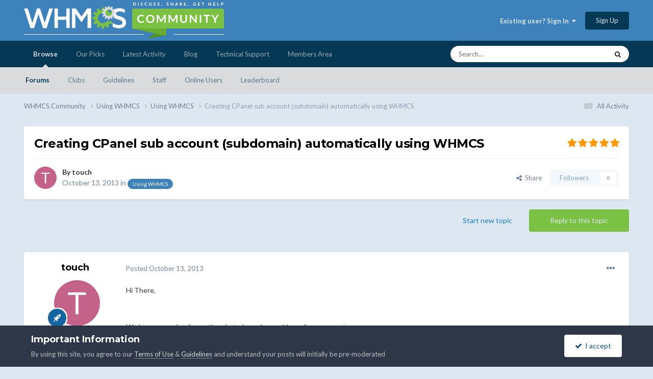

--- FILE ---
content_type: text/html;charset=UTF-8
request_url: https://whmcs.community/topic/214973-creating-cpanel-sub-account-subdomain-automatically-using-whmcs/
body_size: 21094
content:
<!DOCTYPE html>
<html lang="en-US" dir="ltr">
	<head>
		<meta charset="utf-8">
        
            

<!-- IPS Data Layer Start -->
<script>
    /* IPS Configuration */
    const IpsDataLayerConfig = {"_events":{"account_login":{"enabled":true,"formatted_name":"account_login"},"account_logout":{"enabled":true,"formatted_name":"account_logout"},"account_register":{"enabled":true,"formatted_name":"account_register"},"content_comment":{"enabled":false,"formatted_name":"content_comment"},"content_create":{"enabled":false,"formatted_name":"content_create"},"content_react":{"enabled":false,"formatted_name":"content_react"},"content_view":{"enabled":false,"formatted_name":"content_view"},"search":{"enabled":true,"formatted_name":"search"}},"_properties":{"content_container_url":{"event_keys":["content_*","filter_*","sort","file_download"],"pii":false,"formatted_name":"content_container_url","enabled":true,"type":"string","page_level":true},"content_id":{"event_keys":["content_*","file_download"],"pii":false,"formatted_name":"content_id","enabled":true,"type":"number","page_level":true},"author_name":{"event_keys":["content_*","social_reply","file_download"],"pii":true,"formatted_name":"author_name","enabled":true,"type":"string","page_level":true},"content_title":{"event_keys":["content_*","file_download"],"pii":true,"formatted_name":"content_title","enabled":true,"type":"string","page_level":true},"content_url":{"event_keys":["content_*","file_download"],"pii":false,"formatted_name":"content_url","enabled":true,"type":"string","page_level":true},"author_id":{"event_keys":["content_*","social_reply","file_download"],"pii":true,"formatted_name":"author_id","enabled":true,"type":"number | string","replace_with_sso":true,"page_level":true},"comment_type":{"event_keys":["content_comment","content_react","content_quote"],"pii":false,"formatted_name":"comment_type","enabled":true,"type":"string","page_level":false},"comment_url":{"event_keys":["content_comment","content_react","content_quote"],"pii":false,"formatted_name":"comment_url","enabled":true,"type":"string","page_level":false},"community_area":{"event_keys":["filter_*","sort"],"pii":false,"formatted_name":"community_area","enabled":true,"type":"string","page_level":true},"content_age":{"event_keys":["content_*","file_download"],"pii":false,"formatted_name":"content_age","enabled":true,"type":"number","page_level":true},"content_area":{"event_keys":["content_*","filter_*","sort","file_download"],"pii":false,"formatted_name":"content_area","enabled":true,"type":"string","page_level":true},"content_container_id":{"event_keys":["content_*","filter_*","sort","file_download"],"pii":false,"formatted_name":"content_container_id","enabled":true,"type":"number","page_level":true},"content_container_name":{"event_keys":["content_*","filter_*","sort","file_download"],"pii":false,"formatted_name":"content_container_name","enabled":true,"type":"string","page_level":true},"content_container_path":{"event_keys":["content_*"],"pii":false,"formatted_name":"content_container_path","enabled":false,"type":"array","page_level":true,"default":[]},"content_container_type":{"event_keys":["content_*","filter_*","sort","file_download"],"pii":false,"formatted_name":"content_container_type","enabled":true,"type":"string","page_level":true},"content_type":{"event_keys":["content_*","filter_*","sort","file_download"],"pii":false,"formatted_name":"content_type","enabled":true,"type":"string","page_level":true},"file_name":{"event_keys":["file_download"],"pii":false,"formatted_name":"file_name","enabled":true,"type":"string","page_level":false},"ips_time":{"event_keys":["*"],"pii":false,"formatted_name":"ips_time","enabled":true,"type":"number","page_level":true},"page_number":{"event_keys":["content_view","query","filter","sort"],"pii":false,"formatted_name":"page_number","enabled":true,"type":"number","page_level":true},"comment_id":{"event_keys":["content_comment","content_react","content_quote"],"pii":false,"formatted_name":"comment_id","enabled":true,"type":"number","page_level":false},"logged_in":{"event_keys":[],"pii":false,"formatted_name":"logged_in","enabled":true,"type":"number","page_level":true},"logged_in_time":{"event_keys":[],"pii":false,"formatted_name":"logged_in_time","enabled":true,"type":"number","page_level":true},"member_group":{"event_keys":[],"pii":false,"formatted_name":"member_group","enabled":true,"type":"string","page_level":true},"member_group_id":{"event_keys":[],"pii":false,"formatted_name":"member_group_id","enabled":true,"type":"number","page_level":true},"member_id":{"event_keys":[],"pii":true,"formatted_name":"member_id","enabled":true,"type":"number | string","page_level":true,"replace_with_sso":true},"member_name":{"event_keys":[],"pii":true,"formatted_name":"member_name","enabled":true,"type":"string","page_level":true},"profile_group":{"event_keys":["social_*"],"pii":false,"formatted_name":"profile_group","enabled":true,"type":"string","page_level":true},"profile_group_id":{"event_keys":["social_*"],"pii":false,"formatted_name":"profile_group_id","enabled":true,"type":"number","page_level":true},"profile_id":{"event_keys":["social_*"],"pii":true,"formatted_name":"profile_id","enabled":true,"type":"number | string","page_level":true,"replace_with_sso":true},"profile_name":{"event_keys":["social_*"],"pii":true,"formatted_name":"profile_name","enabled":true,"type":"string","page_level":true},"reaction_type":{"event_keys":["content_react"],"pii":false,"formatted_name":"reaction_type","enabled":true,"type":"string","page_level":false},"sort_by":{"event_keys":["*sort"],"pii":false,"formatted_name":"sort_by","enabled":true,"type":"string","page_level":true},"sort_direction":{"event_keys":["*sort"],"pii":false,"formatted_name":"sort_direction","enabled":true,"type":"string","page_level":true},"view_location":{"event_keys":["*_view"],"pii":false,"formatted_name":"view_location","enabled":true,"type":"string","page_level":true,"default":"page"},"query":{"event_keys":["search"],"pii":false,"formatted_name":"query","enabled":true,"type":"string","page_level":false},"filter_title":{"event_keys":["filter_*"],"pii":false,"formatted_name":"filter_title","enabled":true,"type":"string","page_level":false},"ips_key":{"event_keys":["*"],"pii":false,"formatted_name":"ips_key","enabled":false,"type":"string","page_level":true}},"_pii":true,"_pii_groups":[["author_id","author_name"],["member_id","member_name"],["profile_id","profile_name"]]};

    /* IPS Context */
    const IpsDataLayerContext = {"content_container_url":"https:\/\/whmcs.community\/forum\/37-using-whmcs\/","content_id":214973,"author_name":"touch","content_title":"Creating CPanel sub account (subdomain) automatically using WHMCS","content_url":"https:\/\/whmcs.community\/topic\/214973-creating-cpanel-sub-account-subdomain-automatically-using-whmcs\/","author_id":226177,"community_area":"Community","content_age":4480,"content_area":"Community","content_container_id":37,"content_container_name":"Using WHMCS","content_container_type":"forums","content_type":"topic","ips_time":null,"page_number":null,"logged_in":0,"logged_in_time":null,"member_group":"Guests","member_group_id":2,"member_id":null,"member_name":null,"profile_group":null,"profile_group_id":null,"profile_id":null,"profile_name":null,"sort_by":null,"sort_direction":null,"view_location":"page"};

    /* IPS Events */
    const IpsDataLayerEvents = [];
</script>


<!-- Handlers -->

<!-- Initializers -->
<script> let initcodegtm = context => { if ( !(context instanceof Object) ) { return; } /* Set the key and time */ let ips_time = IpsDataLayerConfig._properties.ips_time.enabled ? IpsDataLayerConfig._properties.ips_time.formatted_name : false; let ips_key = IpsDataLayerConfig._properties.ips_key.enabled ? IpsDataLayerConfig._properties.ips_key.formatted_name : false; if ( ips_time ) { context[ips_time] = Math.floor( Date.now() / 1000 ); } if ( ips_key ) { let s = i => { return Math.floor((1 + Math.random()) * Math.pow(16, i)) .toString(16) .substring(1); }; let mt = Date.now(); let sec = Math.floor(mt / 1000); let secString = sec.toString(16); secString = secString.substring( secString.length - 8 ); let ms = ( mt - ( sec * 1000 ) ) * 1000; /* milliseconds*/ let msString = (ms + 0x100000).toString(16).substring(1); let randomId = secString + msString + s(1) + '.' + s(4) + s(4); context[ips_key] = randomId; } for ( let i in context ) { if ( context[i] === null ) { context[i] = undefined; } } try { if (context instanceof Object) { window.dataLayer = window.dataLayer || []; window.dataLayer.push(context); return; } Debug.log( 'Invalid Data Layer Context: The IPS GTM Data Layer Initializer failed because the context wasn\'t an Object' ); } catch (e) { Debug.error('Bad Data Layer Initializer: Event initializer failed!'); } }; initcodegtm(IpsDataLayerContext || {}); </script>
<!-- END Initializers -->

<!-- Head Snippets -->

<!-- Google Tag Manager -->
<script>(function(w,d,s,l,i){w[l]=w[l]||[];w[l].push({'gtm.start':
new Date().getTime(),event:'gtm.js'});var f=d.getElementsByTagName(s)[0],
j=d.createElement(s),dl=l!='dataLayer'?'&l='+l:'';j.async=true;j.src=
'https://www.googletagmanager.com/gtm.js?id='+i+dl;f.parentNode.insertBefore(j,f);
})(window,document,'script','dataLayer','GTM-KJL8GDKV');</script>
<!-- End Google Tag Manager -->

<!-- END Head Snippets -->

<!-- Event Callbacks -->
<script>
const IpsDataLayerEventHandlers = [
    ( () => _event => { try { if ( (_event._properties instanceof Object) && (typeof _event._key === 'string')) { window.dataLayer = window.dataLayer || []; let properties = {}; for ( let pKey in _event._properties ) { properties[_event._key + '.' + pKey] = _event._properties[pKey]; } window.dataLayer.push( { ...properties, 'event': _event._key } ); return; } Debug.log( 'Invalid Data Layer Event: An event wasn\'t processed by the IPS GTM Data Layer Handler. The event\'s _key has to be a string, and its _properties has to be an Object.' ); } catch (e) { Debug.error( e ); } } )
];
</script>
<!-- END Event Callbacks -->

<!-- Properties Callbacks -->
<script>
const IpsDataLayerPropertiesHandlers = [
    ( () => _properties => { try { if ( _properties instanceof Object ) { delete _properties.event; /* this cannot be set since this handler is NOT for adding GTM events*/ window.dataLayer = window.dataLayer || []; window.dataLayer.push( _properties ); } } catch (e) { Debug.error( e ); } } )
];
</script>
<!-- END Properties Callbacks -->

<!-- END Handlers -->

<!-- IPS Data Layer End -->
        
		<title>Creating CPanel sub account (subdomain) automatically using WHMCS - Using WHMCS - WHMCS.Community</title>
		
		
		
		

	<meta name="viewport" content="width=device-width, initial-scale=1">


	
	


	<meta name="twitter:card" content="summary" />


	
		<meta name="twitter:site" content="@whmcs" />
	


	
		
			
				<meta property="og:title" content="Creating CPanel sub account (subdomain) automatically using WHMCS">
			
		
	

	
		
			
				<meta property="og:type" content="website">
			
		
	

	
		
			
				<meta property="og:url" content="https://whmcs.community/topic/214973-creating-cpanel-sub-account-subdomain-automatically-using-whmcs/">
			
		
	

	
		
			
				<meta name="description" content="Hi There, We have a couple of questions but please bear with me for a moment. We are new users of WHMCS with a slightly different use of the product. We will be selling and hosting a web application that we have developed. The web application will be sold to our customers as a subdomain of our ma...">
			
		
	

	
		
			
				<meta property="og:description" content="Hi There, We have a couple of questions but please bear with me for a moment. We are new users of WHMCS with a slightly different use of the product. We will be selling and hosting a web application that we have developed. The web application will be sold to our customers as a subdomain of our ma...">
			
		
	

	
		
			
				<meta property="og:updated_time" content="2014-02-13T10:20:18Z">
			
		
	

	
		
			
				<meta property="og:site_name" content="WHMCS.Community">
			
		
	

	
		
			
				<meta property="og:locale" content="en_US">
			
		
	


	
		<link rel="canonical" href="https://whmcs.community/topic/214973-creating-cpanel-sub-account-subdomain-automatically-using-whmcs/" />
	

	
		<link as="style" rel="preload" href="https://whmcs.community/applications/core/interface/ckeditor/ckeditor/skins/ips/editor.css?t=N5HF" />
	

<link rel="alternate" type="application/rss+xml" title="MarketConnect Partner Product Status Updates RSS Feed" href="https://whmcs.community/rss/2--.xml/" />


<link rel="manifest" href="https://whmcs.community/manifest.webmanifest/">
<meta name="msapplication-config" content="https://whmcs.community/browserconfig.xml/">
<meta name="msapplication-starturl" content="/">
<meta name="application-name" content="WHMCS.Community">
<meta name="apple-mobile-web-app-title" content="WHMCS.Community">

	<meta name="theme-color" content="#3d82bb">










<link rel="preload" href="//whmcs.community/applications/core/interface/font/fontawesome-webfont.woff2?v=4.7.0" as="font" crossorigin="anonymous">
		


	<link rel="preconnect" href="https://fonts.googleapis.com">
	<link rel="preconnect" href="https://fonts.gstatic.com" crossorigin>
	
		
			<link href="https://fonts.googleapis.com/css2?family=Montserrat:wght@300;400;500;600;700&display=swap" rel="stylesheet">
		
		
			<link href="https://fonts.googleapis.com/css2?family=Lato:wght@300;400;500;600;700&display=swap" rel="stylesheet">
		
	



	<link rel='stylesheet' href='//storage.whmcs.community/css_built_12/341e4a57816af3ba440d891ca87450ff_framework.css.gz?v=4ac562e1cd1761866223' media='all'>

	<link rel='stylesheet' href='//storage.whmcs.community/css_built_12/05e81b71abe4f22d6eb8d1a929494829_responsive.css.gz?v=4ac562e1cd1761866223' media='all'>

	<link rel='stylesheet' href='//storage.whmcs.community/css_built_12/20446cf2d164adcc029377cb04d43d17_flags.css.gz?v=4ac562e1cd1761866223' media='all'>

	<link rel='stylesheet' href='//storage.whmcs.community/css_built_12/90eb5adf50a8c640f633d47fd7eb1778_core.css.gz?v=4ac562e1cd1761866223' media='all'>

	<link rel='stylesheet' href='//storage.whmcs.community/css_built_12/5a0da001ccc2200dc5625c3f3934497d_core_responsive.css.gz?v=4ac562e1cd1761866223' media='all'>

	<link rel='stylesheet' href='//storage.whmcs.community/css_built_12/62e269ced0fdab7e30e026f1d30ae516_forums.css.gz?v=4ac562e1cd1761866223' media='all'>

	<link rel='stylesheet' href='//storage.whmcs.community/css_built_12/76e62c573090645fb99a15a363d8620e_forums_responsive.css.gz?v=4ac562e1cd1761866223' media='all'>

	<link rel='stylesheet' href='//storage.whmcs.community/css_built_12/ebdea0c6a7dab6d37900b9190d3ac77b_topics.css.gz?v=4ac562e1cd1761866223' media='all'>





<link rel='stylesheet' href='//storage.whmcs.community/css_built_12/258adbb6e4f3e83cd3b355f84e3fa002_custom.css.gz?v=4ac562e1cd1761866223' media='all'>




		
		

	
	<link rel='shortcut icon' href='//storage.whmcs.community/monthly_2019_06/whmcs_icon_green.ico.966b6f641d5734f0c3560e8ab6dc3a47.ico' type="image/x-icon">

	</head>
	<body class='ipsApp ipsApp_front ipsJS_none ipsClearfix' data-controller='core.front.core.app,core.front.core.dataLayer' data-message="" data-pageApp='forums' data-pageLocation='front' data-pageModule='forums' data-pageController='topic' data-pageID='214973'  >
		
        

        
            

<!-- IPS Data Body Start -->

<!-- Handlers -->

<!-- Google Tag Manager (noscript) -->
<noscript><iframe src="https://www.googletagmanager.com/ns.html?id=GTM-KJL8GDKV "
height="0" width="0" style="display:none;visibility:hidden"></iframe></noscript>
<!-- End Google Tag Manager (noscript) -->

<!-- END Handlers -->

<!-- IPS Data Layer Body End -->
        

		<a href='#ipsLayout_mainArea' class='ipsHide' title='Go to main content on this page' accesskey='m'>Jump to content</a>
		





		<div id='ipsLayout_header' class='ipsClearfix'>
			<header>
				<div class='ipsLayout_container'>
					


<a href='https://whmcs.community/' id='elLogo' accesskey='1'><img src="//storage.whmcs.community/monthly_2023_04/whmcs-community-logo-a.png.d9d6200401f594490414b3d6109bbfc9.png.ff6d573622676fa84d243debf2727287.png" alt='WHMCS.Community'></a>

					
						

	<ul id='elUserNav' class='ipsList_inline cSignedOut ipsResponsive_showDesktop'>
		
        
		
        
        
            
            <li id='elSignInLink'>
                <a href='https://whmcs.community/login/' data-ipsMenu-closeOnClick="false" data-ipsMenu id='elUserSignIn'>
                    Existing user? Sign In &nbsp;<i class='fa fa-caret-down'></i>
                </a>
                
<div id='elUserSignIn_menu' class='ipsMenu ipsMenu_auto ipsHide'>
	<form accept-charset='utf-8' method='post' action='https://whmcs.community/login/'>
		<input type="hidden" name="csrfKey" value="67c549521d718f062e5d4e2f634a35f3">
		<input type="hidden" name="ref" value="aHR0cHM6Ly93aG1jcy5jb21tdW5pdHkvdG9waWMvMjE0OTczLWNyZWF0aW5nLWNwYW5lbC1zdWItYWNjb3VudC1zdWJkb21haW4tYXV0b21hdGljYWxseS11c2luZy13aG1jcy8=">
		<div data-role="loginForm">
			
			
			
				
<div class="ipsPad ipsForm ipsForm_vertical">
	<h4 class="ipsType_sectionHead">Sign In</h4>
	<br><br>
	<ul class='ipsList_reset'>
		<li class="ipsFieldRow ipsFieldRow_noLabel ipsFieldRow_fullWidth">
			
			
				<input type="text" placeholder="Display Name or Email Address" name="auth" autocomplete="email">
			
		</li>
		<li class="ipsFieldRow ipsFieldRow_noLabel ipsFieldRow_fullWidth">
			<input type="password" placeholder="Password" name="password" autocomplete="current-password">
		</li>
		<li class="ipsFieldRow ipsFieldRow_checkbox ipsClearfix">
			<span class="ipsCustomInput">
				<input type="checkbox" name="remember_me" id="remember_me_checkbox" value="1" checked aria-checked="true">
				<span></span>
			</span>
			<div class="ipsFieldRow_content">
				<label class="ipsFieldRow_label" for="remember_me_checkbox">Remember me</label>
				<span class="ipsFieldRow_desc">Not recommended on shared computers</span>
			</div>
		</li>
		<li class="ipsFieldRow ipsFieldRow_fullWidth">
			<button type="submit" name="_processLogin" value="usernamepassword" class="ipsButton ipsButton_primary ipsButton_small" id="elSignIn_submit">Sign In</button>
			
				<p class="ipsType_right ipsType_small">
					
						<a href='https://whmcs.community/lostpassword/' data-ipsDialog data-ipsDialog-title='Forgot your password?'>
					
					Forgot your password?</a>
				</p>
			
		</li>
	</ul>
</div>
			
		</div>
	</form>
</div>
            </li>
            
        
		
			<li>
				
					<a href='https://whmcs.community/register/' data-ipsDialog data-ipsDialog-size='narrow' data-ipsDialog-title='Sign Up' id='elRegisterButton' class='ipsButton ipsButton_normal ipsButton_primary'>Sign Up</a>
				
			</li>
		
	</ul>

						
<ul class='ipsMobileHamburger ipsList_reset ipsResponsive_hideDesktop'>
	<li data-ipsDrawer data-ipsDrawer-drawerElem='#elMobileDrawer'>
		<a href='#' >
			
			
				
			
			
			
			<i class='fa fa-navicon'></i>
		</a>
	</li>
</ul>
					
				</div>
			</header>
			

	<nav data-controller='core.front.core.navBar' class=' ipsResponsive_showDesktop'>
		<div class='ipsNavBar_primary ipsLayout_container '>
			<ul data-role="primaryNavBar" class='ipsClearfix'>
				


	
		
		
			
		
		<li class='ipsNavBar_active' data-active id='elNavSecondary_1' data-role="navBarItem" data-navApp="core" data-navExt="CustomItem">
			
			
				<a href="https://whmcs.community"  data-navItem-id="1" data-navDefault>
					Browse<span class='ipsNavBar_active__identifier'></span>
				</a>
			
			
				<ul class='ipsNavBar_secondary ' data-role='secondaryNavBar'>
					


	
		
		
			
		
		<li class='ipsNavBar_active' data-active id='elNavSecondary_33' data-role="navBarItem" data-navApp="forums" data-navExt="Forums">
			
			
				<a href="https://whmcs.community"  data-navItem-id="33" data-navDefault>
					Forums<span class='ipsNavBar_active__identifier'></span>
				</a>
			
			
		</li>
	
	

	
		
		
		<li  id='elNavSecondary_5' data-role="navBarItem" data-navApp="core" data-navExt="Clubs">
			
			
				<a href="https://whmcs.community/clubs/"  data-navItem-id="5" >
					Clubs<span class='ipsNavBar_active__identifier'></span>
				</a>
			
			
		</li>
	
	

	
	

	
	

	
		
		
		<li  id='elNavSecondary_49' data-role="navBarItem" data-navApp="core" data-navExt="Guidelines">
			
			
				<a href="https://whmcs.community/topic/260745-whmcscommunity-rules-guidelines/"  data-navItem-id="49" >
					Guidelines<span class='ipsNavBar_active__identifier'></span>
				</a>
			
			
		</li>
	
	

	
		
		
		<li  id='elNavSecondary_53' data-role="navBarItem" data-navApp="core" data-navExt="StaffDirectory">
			
			
				<a href="https://whmcs.community/staff/"  data-navItem-id="53" >
					Staff<span class='ipsNavBar_active__identifier'></span>
				</a>
			
			
		</li>
	
	

	
		
		
		<li  id='elNavSecondary_57' data-role="navBarItem" data-navApp="core" data-navExt="OnlineUsers">
			
			
				<a href="https://whmcs.community/online/"  data-navItem-id="57" >
					Online Users<span class='ipsNavBar_active__identifier'></span>
				</a>
			
			
		</li>
	
	

	
		
		
		<li  id='elNavSecondary_61' data-role="navBarItem" data-navApp="core" data-navExt="Leaderboard">
			
			
				<a href="https://whmcs.community/leaderboard/"  data-navItem-id="61" >
					Leaderboard<span class='ipsNavBar_active__identifier'></span>
				</a>
			
			
		</li>
	
	

					<li class='ipsHide' id='elNavigationMore_1' data-role='navMore'>
						<a href='#' data-ipsMenu data-ipsMenu-appendTo='#elNavigationMore_1' id='elNavigationMore_1_dropdown'>More <i class='fa fa-caret-down'></i></a>
						<ul class='ipsHide ipsMenu ipsMenu_auto' id='elNavigationMore_1_dropdown_menu' data-role='moreDropdown'></ul>
					</li>
				</ul>
			
		</li>
	
	

	
	

	
		
		
		<li  id='elNavSecondary_105' data-role="navBarItem" data-navApp="core" data-navExt="CustomItem">
			
			
				<a href="https://whmcs.community/ourpicks/"  data-navItem-id="105" >
					Our Picks<span class='ipsNavBar_active__identifier'></span>
				</a>
			
			
		</li>
	
	

	
		
		
		<li  id='elNavSecondary_2' data-role="navBarItem" data-navApp="core" data-navExt="CustomItem">
			
			
				<a href="https://whmcs.community/discover/"  data-navItem-id="2" >
					Latest Activity<span class='ipsNavBar_active__identifier'></span>
				</a>
			
			
				<ul class='ipsNavBar_secondary ipsHide' data-role='secondaryNavBar'>
					


	
		
		
		<li  id='elNavSecondary_9' data-role="navBarItem" data-navApp="core" data-navExt="AllActivity">
			
			
				<a href="https://whmcs.community/discover/"  data-navItem-id="9" >
					All Activity<span class='ipsNavBar_active__identifier'></span>
				</a>
			
			
		</li>
	
	

	
	

	
	

	
	

	
		
		
		<li  id='elNavSecondary_25' data-role="navBarItem" data-navApp="core" data-navExt="Search">
			
			
				<a href="https://whmcs.community/search/"  data-navItem-id="25" >
					Search<span class='ipsNavBar_active__identifier'></span>
				</a>
			
			
		</li>
	
	

	
	

	
		
		
		<li  id='elNavSecondary_29' data-role="navBarItem" data-navApp="core" data-navExt="Promoted">
			
			
				<a href="https://whmcs.community/ourpicks/"  data-navItem-id="29" >
					Our Picks<span class='ipsNavBar_active__identifier'></span>
				</a>
			
			
		</li>
	
	

					<li class='ipsHide' id='elNavigationMore_2' data-role='navMore'>
						<a href='#' data-ipsMenu data-ipsMenu-appendTo='#elNavigationMore_2' id='elNavigationMore_2_dropdown'>More <i class='fa fa-caret-down'></i></a>
						<ul class='ipsHide ipsMenu ipsMenu_auto' id='elNavigationMore_2_dropdown_menu' data-role='moreDropdown'></ul>
					</li>
				</ul>
			
		</li>
	
	

	
		
		
		<li  id='elNavSecondary_65' data-role="navBarItem" data-navApp="core" data-navExt="CustomItem">
			
			
				<a href="https://blog.whmcs.com/" target='_blank' rel="noopener" data-navItem-id="65" >
					Blog<span class='ipsNavBar_active__identifier'></span>
				</a>
			
			
				<ul class='ipsNavBar_secondary ipsHide' data-role='secondaryNavBar'>
					


	
		
		
		<li  id='elNavSecondary_109' data-role="navBarItem" data-navApp="core" data-navExt="CustomItem">
			
			
				<a href="https://blog.whmcs.com/" target='_blank' rel="noopener" data-navItem-id="109" >
					Latest Posts<span class='ipsNavBar_active__identifier'></span>
				</a>
			
			
		</li>
	
	

	
		
		
		<li  id='elNavSecondary_113' data-role="navBarItem" data-navApp="core" data-navExt="CustomItem">
			
			
				<a href="https://blog.whmcs.com/company-news/" target='_blank' rel="noopener" data-navItem-id="113" >
					Company News<span class='ipsNavBar_active__identifier'></span>
				</a>
			
			
		</li>
	
	

	
		
		
		<li  id='elNavSecondary_117' data-role="navBarItem" data-navApp="core" data-navExt="CustomItem">
			
			
				<a href="https://blog.whmcs.com/product-guides/" target='_blank' rel="noopener" data-navItem-id="117" >
					Product Guides<span class='ipsNavBar_active__identifier'></span>
				</a>
			
			
		</li>
	
	

	
		
		
		<li  id='elNavSecondary_121' data-role="navBarItem" data-navApp="core" data-navExt="CustomItem">
			
			
				<a href="https://blog.whmcs.com/developers/" target='_blank' rel="noopener" data-navItem-id="121" >
					Developers<span class='ipsNavBar_active__identifier'></span>
				</a>
			
			
		</li>
	
	

	
		
		
		<li  id='elNavSecondary_125' data-role="navBarItem" data-navApp="core" data-navExt="CustomItem">
			
			
				<a href="https://blog.whmcs.com/guest-posts/" target='_blank' rel="noopener" data-navItem-id="125" >
					Guest Posts<span class='ipsNavBar_active__identifier'></span>
				</a>
			
			
		</li>
	
	

					<li class='ipsHide' id='elNavigationMore_65' data-role='navMore'>
						<a href='#' data-ipsMenu data-ipsMenu-appendTo='#elNavigationMore_65' id='elNavigationMore_65_dropdown'>More <i class='fa fa-caret-down'></i></a>
						<ul class='ipsHide ipsMenu ipsMenu_auto' id='elNavigationMore_65_dropdown_menu' data-role='moreDropdown'></ul>
					</li>
				</ul>
			
		</li>
	
	

	
		
		
		<li  id='elNavSecondary_69' data-role="navBarItem" data-navApp="core" data-navExt="CustomItem">
			
			
				<a href="https://www.whmcs.com/support/" target='_blank' rel="noopener" data-navItem-id="69" >
					Technical Support<span class='ipsNavBar_active__identifier'></span>
				</a>
			
			
				<ul class='ipsNavBar_secondary ipsHide' data-role='secondaryNavBar'>
					


	
		
		
		<li  id='elNavSecondary_73' data-role="navBarItem" data-navApp="core" data-navExt="CustomItem">
			
			
				<a href="https://www.whmcs.com/support/" target='_blank' rel="noopener" data-navItem-id="73" >
					Support Home<span class='ipsNavBar_active__identifier'></span>
				</a>
			
			
		</li>
	
	

	
		
		
		<li  id='elNavSecondary_77' data-role="navBarItem" data-navApp="core" data-navExt="CustomItem">
			
			
				<a href="https://docs.whmcs.com/" target='_blank' rel="noopener" data-navItem-id="77" >
					WHMCS Documentation<span class='ipsNavBar_active__identifier'></span>
				</a>
			
			
		</li>
	
	

	
		
		
		<li  id='elNavSecondary_81' data-role="navBarItem" data-navApp="core" data-navExt="CustomItem">
			
			
				<a href="http://help.whmcs.com/" target='_blank' rel="noopener" data-navItem-id="81" >
					Guides & Tutorials<span class='ipsNavBar_active__identifier'></span>
				</a>
			
			
		</li>
	
	

	
		
		
		<li  id='elNavSecondary_85' data-role="navBarItem" data-navApp="core" data-navExt="CustomItem">
			
			
				<a href="https://developers.whmcs.com/"  data-navItem-id="85" >
					Developer Documentation<span class='ipsNavBar_active__identifier'></span>
				</a>
			
			
		</li>
	
	

	
		
		
		<li  id='elNavSecondary_89' data-role="navBarItem" data-navApp="core" data-navExt="CustomItem">
			
			
				<a href="https://developers.whmcs.com/api/" target='_blank' rel="noopener" data-navItem-id="89" >
					API Documentation<span class='ipsNavBar_active__identifier'></span>
				</a>
			
			
		</li>
	
	

	
		
		
		<li  id='elNavSecondary_130' data-role="navBarItem" data-navApp="core" data-navExt="CustomItem">
			
			
				<a href="https://requests.whmcs.com/" target='_blank' rel="noopener" data-navItem-id="130" >
					Feature Requests<span class='ipsNavBar_active__identifier'></span>
				</a>
			
			
		</li>
	
	

					<li class='ipsHide' id='elNavigationMore_69' data-role='navMore'>
						<a href='#' data-ipsMenu data-ipsMenu-appendTo='#elNavigationMore_69' id='elNavigationMore_69_dropdown'>More <i class='fa fa-caret-down'></i></a>
						<ul class='ipsHide ipsMenu ipsMenu_auto' id='elNavigationMore_69_dropdown_menu' data-role='moreDropdown'></ul>
					</li>
				</ul>
			
		</li>
	
	

	
		
		
		<li  id='elNavSecondary_93' data-role="navBarItem" data-navApp="core" data-navExt="CustomItem">
			
			
				<a href="https://www.whmcs.com/members/" target='_blank' rel="noopener" data-navItem-id="93" >
					Members Area<span class='ipsNavBar_active__identifier'></span>
				</a>
			
			
		</li>
	
	

				<li class='ipsHide' id='elNavigationMore' data-role='navMore'>
					<a href='#' data-ipsMenu data-ipsMenu-appendTo='#elNavigationMore' id='elNavigationMore_dropdown'>More</a>
					<ul class='ipsNavBar_secondary ipsHide' data-role='secondaryNavBar'>
						<li class='ipsHide' id='elNavigationMore_more' data-role='navMore'>
							<a href='#' data-ipsMenu data-ipsMenu-appendTo='#elNavigationMore_more' id='elNavigationMore_more_dropdown'>More <i class='fa fa-caret-down'></i></a>
							<ul class='ipsHide ipsMenu ipsMenu_auto' id='elNavigationMore_more_dropdown_menu' data-role='moreDropdown'></ul>
						</li>
					</ul>
				</li>
			</ul>
			

	<div id="elSearchWrapper">
		<div id='elSearch' data-controller="core.front.core.quickSearch">
			<form accept-charset='utf-8' action='//whmcs.community/search/?do=quicksearch' method='post'>
                <input type='search' id='elSearchField' placeholder='Search...' name='q' autocomplete='off' aria-label='Search'>
                <details class='cSearchFilter'>
                    <summary class='cSearchFilter__text'></summary>
                    <ul class='cSearchFilter__menu'>
                        
                        <li><label><input type="radio" name="type" value="all" ><span class='cSearchFilter__menuText'>Everywhere</span></label></li>
                        
                            
                                <li><label><input type="radio" name="type" value='contextual_{&quot;type&quot;:&quot;forums_topic&quot;,&quot;nodes&quot;:37}' checked><span class='cSearchFilter__menuText'>This Forum</span></label></li>
                            
                                <li><label><input type="radio" name="type" value='contextual_{&quot;type&quot;:&quot;forums_topic&quot;,&quot;item&quot;:214973}' checked><span class='cSearchFilter__menuText'>This Topic</span></label></li>
                            
                        
                        
                            <li><label><input type="radio" name="type" value="core_statuses_status"><span class='cSearchFilter__menuText'>Status Updates</span></label></li>
                        
                            <li><label><input type="radio" name="type" value="forums_topic"><span class='cSearchFilter__menuText'>Topics</span></label></li>
                        
                            <li><label><input type="radio" name="type" value="calendar_event"><span class='cSearchFilter__menuText'>Events</span></label></li>
                        
                            <li><label><input type="radio" name="type" value="cms_pages_pageitem"><span class='cSearchFilter__menuText'>Pages</span></label></li>
                        
                            <li><label><input type="radio" name="type" value="downloads_file"><span class='cSearchFilter__menuText'>Files</span></label></li>
                        
                            <li><label><input type="radio" name="type" value="core_members"><span class='cSearchFilter__menuText'>Members</span></label></li>
                        
                    </ul>
                </details>
				<button class='cSearchSubmit' type="submit" aria-label='Search'><i class="fa fa-search"></i></button>
			</form>
		</div>
	</div>

		</div>
	</nav>

			
<ul id='elMobileNav' class='ipsResponsive_hideDesktop' data-controller='core.front.core.mobileNav'>
	
		
			
			
				
				
			
				
					<li id='elMobileBreadcrumb'>
						<a href='https://whmcs.community/forum/37-using-whmcs/'>
							<span>Using WHMCS</span>
						</a>
					</li>
				
				
			
				
				
			
		
	
	
	
	<li >
		<a data-action="defaultStream" href='https://whmcs.community/discover/'><i class="fa fa-newspaper-o" aria-hidden="true"></i></a>
	</li>

	

	
		<li class='ipsJS_show'>
			<a href='https://whmcs.community/search/'><i class='fa fa-search'></i></a>
		</li>
	
</ul>
		</div>
		<main id='ipsLayout_body' class='ipsLayout_container'>
			<div id='ipsLayout_contentArea'>
				<div id='ipsLayout_contentWrapper'>
					
<nav class='ipsBreadcrumb ipsBreadcrumb_top ipsFaded_withHover'>
	

	<ul class='ipsList_inline ipsPos_right'>
		
		<li >
			<a data-action="defaultStream" class='ipsType_light '  href='https://whmcs.community/discover/'><i class="fa fa-newspaper-o" aria-hidden="true"></i> <span>All Activity</span></a>
		</li>
		
	</ul>

	<ul data-role="breadcrumbList">
		<li>
			<a title="WHMCS.Community" href='https://whmcs.community/'>
				<span>WHMCS.Community <i class='fa fa-angle-right'></i></span>
			</a>
		</li>
		
		
			<li>
				
					<a href='https://whmcs.community/forum/1-using-whmcs/'>
						<span>Using WHMCS <i class='fa fa-angle-right' aria-hidden="true"></i></span>
					</a>
				
			</li>
		
			<li>
				
					<a href='https://whmcs.community/forum/37-using-whmcs/'>
						<span>Using WHMCS <i class='fa fa-angle-right' aria-hidden="true"></i></span>
					</a>
				
			</li>
		
			<li>
				
					Creating CPanel sub account (subdomain) automatically using WHMCS
				
			</li>
		
	</ul>
</nav>
					
					<div id='ipsLayout_mainArea'>
						
						
						
						

	




						



<div class="ipsPageHeader ipsResponsive_pull ipsBox ipsPadding sm:ipsPadding:half ipsMargin_bottom">
		
	
	<div class="ipsFlex ipsFlex-ai:center ipsFlex-fw:wrap ipsGap:4">
		<div class="ipsFlex-flex:11">
			<h1 class="ipsType_pageTitle ipsContained_container">
				

				
				
					<span class="ipsType_break ipsContained">
						<span>Creating CPanel sub account (subdomain) automatically using WHMCS</span>
					</span>
				
			</h1>
			
			
		</div>
		
			<div class="ipsFlex-flex:00 ipsType_light">
				
				
<div  class='ipsClearfix ipsRating  ipsRating_veryLarge'>
	
	<ul class='ipsRating_collective'>
		
			
				<li class='ipsRating_on'>
					<i class='fa fa-star'></i>
				</li>
			
		
			
				<li class='ipsRating_on'>
					<i class='fa fa-star'></i>
				</li>
			
		
			
				<li class='ipsRating_on'>
					<i class='fa fa-star'></i>
				</li>
			
		
			
				<li class='ipsRating_on'>
					<i class='fa fa-star'></i>
				</li>
			
		
			
				<li class='ipsRating_on'>
					<i class='fa fa-star'></i>
				</li>
			
		
	</ul>
</div>
			</div>
		
	</div>
	<hr class="ipsHr">
	<div class="ipsPageHeader__meta ipsFlex ipsFlex-jc:between ipsFlex-ai:center ipsFlex-fw:wrap ipsGap:3">
		<div class="ipsFlex-flex:11">
			<div class="ipsPhotoPanel ipsPhotoPanel_mini ipsPhotoPanel_notPhone ipsClearfix">
				


	<a href="https://whmcs.community/profile/226177-touch/" rel="nofollow" data-ipsHover data-ipsHover-width="370" data-ipsHover-target="https://whmcs.community/profile/226177-touch/?do=hovercard" class="ipsUserPhoto ipsUserPhoto_mini" title="Go to touch's profile">
		<img src='data:image/svg+xml,%3Csvg%20xmlns%3D%22http%3A%2F%2Fwww.w3.org%2F2000%2Fsvg%22%20viewBox%3D%220%200%201024%201024%22%20style%3D%22background%3A%23c46289%22%3E%3Cg%3E%3Ctext%20text-anchor%3D%22middle%22%20dy%3D%22.35em%22%20x%3D%22512%22%20y%3D%22512%22%20fill%3D%22%23ffffff%22%20font-size%3D%22700%22%20font-family%3D%22-apple-system%2C%20BlinkMacSystemFont%2C%20Roboto%2C%20Helvetica%2C%20Arial%2C%20sans-serif%22%3ET%3C%2Ftext%3E%3C%2Fg%3E%3C%2Fsvg%3E' alt='touch' loading="lazy">
	</a>

				<div>
					<p class="ipsType_reset ipsType_blendLinks">
						<span class="ipsType_normal">
						
							<strong>By 


<a href='https://whmcs.community/profile/226177-touch/' rel="nofollow" data-ipsHover data-ipsHover-width='370' data-ipsHover-target='https://whmcs.community/profile/226177-touch/?do=hovercard&amp;referrer=https%253A%252F%252Fwhmcs.community%252Ftopic%252F214973-creating-cpanel-sub-account-subdomain-automatically-using-whmcs%252F' title="Go to touch's profile" class="ipsType_break">touch</a></strong><br>
							<span class="ipsType_light"><time datetime='2013-10-13T23:33:29Z' title='10/13/13 11:33  PM' data-short='12 yr'>October 13, 2013</time> in <a href="https://whmcs.community/forum/37-using-whmcs/">

<span class="ipsBadge ipsBadge_pill" 


style="background-color: #3d82bb; color: #ffffff;"
>Using WHMCS</span>
</a></span>
						
						</span>
					</p>
				</div>
			</div>
		</div>
		
			<div class="ipsFlex-flex:01 ipsResponsive_hidePhone">
				<div class="ipsShareLinks">
					
						


    <a href='#elShareItem_618346350_menu' id='elShareItem_618346350' data-ipsMenu class='ipsShareButton ipsButton ipsButton_verySmall ipsButton_link ipsButton_link--light'>
        <span><i class='fa fa-share-alt'></i></span> &nbsp;Share
    </a>

    <div class='ipsPadding ipsMenu ipsMenu_auto ipsHide' id='elShareItem_618346350_menu' data-controller="core.front.core.sharelink">
        <ul class='ipsList_inline'>
            
                <li>
<a href="https://twitter.com/share?url=https%3A%2F%2Fwhmcs.community%2Ftopic%2F214973-creating-cpanel-sub-account-subdomain-automatically-using-whmcs%2F" class="cShareLink cShareLink_twitter" target="_blank" data-role="shareLink" title='Share on Twitter' data-ipsTooltip rel='nofollow noopener'>
	<i class="fa fa-twitter"></i>
</a></li>
            
                <li>
<a href="https://www.facebook.com/sharer/sharer.php?u=https%3A%2F%2Fwhmcs.community%2Ftopic%2F214973-creating-cpanel-sub-account-subdomain-automatically-using-whmcs%2F" class="cShareLink cShareLink_facebook" target="_blank" data-role="shareLink" title='Share on Facebook' data-ipsTooltip rel='noopener nofollow'>
	<i class="fa fa-facebook"></i>
</a></li>
            
                <li>
<a href="https://www.reddit.com/submit?url=https%3A%2F%2Fwhmcs.community%2Ftopic%2F214973-creating-cpanel-sub-account-subdomain-automatically-using-whmcs%2F&amp;title=Creating+CPanel+sub+account+%28subdomain%29+automatically+using+WHMCS" rel="nofollow noopener" class="cShareLink cShareLink_reddit" target="_blank" title='Share on Reddit' data-ipsTooltip>
	<i class="fa fa-reddit"></i>
</a></li>
            
                <li>
<a href="https://www.linkedin.com/shareArticle?mini=true&amp;url=https%3A%2F%2Fwhmcs.community%2Ftopic%2F214973-creating-cpanel-sub-account-subdomain-automatically-using-whmcs%2F&amp;title=Creating+CPanel+sub+account+%28subdomain%29+automatically+using+WHMCS" rel="nofollow noopener" class="cShareLink cShareLink_linkedin" target="_blank" data-role="shareLink" title='Share on LinkedIn' data-ipsTooltip>
	<i class="fa fa-linkedin"></i>
</a></li>
            
                <li>
<a href="https://pinterest.com/pin/create/button/?url=https://whmcs.community/topic/214973-creating-cpanel-sub-account-subdomain-automatically-using-whmcs/&amp;media=" class="cShareLink cShareLink_pinterest" rel="nofollow noopener" target="_blank" data-role="shareLink" title='Share on Pinterest' data-ipsTooltip>
	<i class="fa fa-pinterest"></i>
</a></li>
            
        </ul>
        
            <hr class='ipsHr'>
            <button class='ipsHide ipsButton ipsButton_verySmall ipsButton_light ipsButton_fullWidth ipsMargin_top:half' data-controller='core.front.core.webshare' data-role='webShare' data-webShareTitle='Creating CPanel sub account (subdomain) automatically using WHMCS' data-webShareText='Creating CPanel sub account (subdomain) automatically using WHMCS' data-webShareUrl='https://whmcs.community/topic/214973-creating-cpanel-sub-account-subdomain-automatically-using-whmcs/'>More sharing options...</button>
        
    </div>

					
                    

					



					

<div data-followApp='forums' data-followArea='topic' data-followID='214973' data-controller='core.front.core.followButton'>
	

	<a href='https://whmcs.community/login/' rel="nofollow" class="ipsFollow ipsPos_middle ipsButton ipsButton_light ipsButton_verySmall ipsButton_disabled" data-role="followButton" data-ipsTooltip title='Sign in to follow this'>
		<span>Followers</span>
		<span class='ipsCommentCount'>0</span>
	</a>

</div>
				</div>
			</div>
					
	</div>
	
	
</div>








<div class="ipsClearfix">
	<ul class="ipsToolList ipsToolList_horizontal ipsClearfix ipsSpacer_both ">
		
			<li class="ipsToolList_primaryAction">
				<span data-controller="forums.front.topic.reply">
					
						<a href="#replyForm" rel="nofollow" class="ipsButton ipsButton_important ipsButton_medium ipsButton_fullWidth" data-action="replyToTopic">Reply to this topic</a>
					
				</span>
			</li>
		
		
			<li class="ipsResponsive_hidePhone">
				
					<a href="https://whmcs.community/forum/37-using-whmcs/?do=add" rel="nofollow" class="ipsButton ipsButton_link ipsButton_medium ipsButton_fullWidth" title="Start a new topic in this forum">Start new topic</a>
				
			</li>
		
		
	</ul>
</div>

<div id="comments" data-controller="core.front.core.commentFeed,forums.front.topic.view, core.front.core.ignoredComments" data-autopoll data-baseurl="https://whmcs.community/topic/214973-creating-cpanel-sub-account-subdomain-automatically-using-whmcs/" data-lastpage data-feedid="topic-214973" class="cTopic ipsClear ipsSpacer_top">
	
			
	

	

<div data-controller='core.front.core.recommendedComments' data-url='https://whmcs.community/topic/214973-creating-cpanel-sub-account-subdomain-automatically-using-whmcs/?recommended=comments' class='ipsRecommendedComments ipsHide'>
	<div data-role="recommendedComments">
		<h2 class='ipsType_sectionHead ipsType_large ipsType_bold ipsMargin_bottom'>Recommended Posts</h2>
		
	</div>
</div>
	
	<div id="elPostFeed" data-role="commentFeed" data-controller="core.front.core.moderation" >
		<form action="https://whmcs.community/topic/214973-creating-cpanel-sub-account-subdomain-automatically-using-whmcs/?csrfKey=67c549521d718f062e5d4e2f634a35f3&amp;do=multimodComment" method="post" data-ipspageaction data-role="moderationTools">
			
			
				

					

					
					



<a id='comment-1022529'></a>
<article  id='elComment_1022529' class='cPost ipsBox ipsResponsive_pull  ipsComment  ipsComment_parent ipsClearfix ipsClear ipsColumns ipsColumns_noSpacing ipsColumns_collapsePhone    '>
	

	

	<div class='cAuthorPane_mobile ipsResponsive_showPhone'>
		<div class='cAuthorPane_photo'>
			<div class='cAuthorPane_photoWrap'>
				


	<a href="https://whmcs.community/profile/226177-touch/" rel="nofollow" data-ipsHover data-ipsHover-width="370" data-ipsHover-target="https://whmcs.community/profile/226177-touch/?do=hovercard" class="ipsUserPhoto ipsUserPhoto_large" title="Go to touch's profile">
		<img src='data:image/svg+xml,%3Csvg%20xmlns%3D%22http%3A%2F%2Fwww.w3.org%2F2000%2Fsvg%22%20viewBox%3D%220%200%201024%201024%22%20style%3D%22background%3A%23c46289%22%3E%3Cg%3E%3Ctext%20text-anchor%3D%22middle%22%20dy%3D%22.35em%22%20x%3D%22512%22%20y%3D%22512%22%20fill%3D%22%23ffffff%22%20font-size%3D%22700%22%20font-family%3D%22-apple-system%2C%20BlinkMacSystemFont%2C%20Roboto%2C%20Helvetica%2C%20Arial%2C%20sans-serif%22%3ET%3C%2Ftext%3E%3C%2Fg%3E%3C%2Fsvg%3E' alt='touch' loading="lazy">
	</a>

				
				
					<a href="https://whmcs.community/profile/226177-touch/badges/" rel="nofollow">
						
<img src='//storage.whmcs.community/set_resources_12/84c1e40ea0e759e3f1505eb1788ddf3c_default_rank.png' loading="lazy" alt="Junior Member" class="cAuthorPane_badge cAuthorPane_badge--rank ipsOutline ipsOutline:2px" data-ipsTooltip title="Rank: Junior Member (1/3)">
					</a>
				
			</div>
		</div>
		<div class='cAuthorPane_content'>
			<h3 class='ipsType_sectionHead cAuthorPane_author ipsType_break ipsType_blendLinks ipsFlex ipsFlex-ai:center'>
				


<a href='https://whmcs.community/profile/226177-touch/' rel="nofollow" data-ipsHover data-ipsHover-width='370' data-ipsHover-target='https://whmcs.community/profile/226177-touch/?do=hovercard&amp;referrer=https%253A%252F%252Fwhmcs.community%252Ftopic%252F214973-creating-cpanel-sub-account-subdomain-automatically-using-whmcs%252F' title="Go to touch's profile" class="ipsType_break"><span style='color:#59b1b0'>touch</span></a>
			</h3>
			<div class='ipsType_light ipsType_reset'>
				<a href='https://whmcs.community/topic/214973-creating-cpanel-sub-account-subdomain-automatically-using-whmcs/?do=findComment&amp;comment=1022529' rel="nofollow" class='ipsType_blendLinks'>Posted <time datetime='2013-10-13T23:33:29Z' title='10/13/13 11:33  PM' data-short='12 yr'>October 13, 2013</time></a>
				
			</div>
		</div>
	</div>
	<aside class='ipsComment_author cAuthorPane ipsColumn ipsColumn_medium ipsResponsive_hidePhone'>
		<h3 class='ipsType_sectionHead cAuthorPane_author ipsType_blendLinks ipsType_break'><strong>


<a href='https://whmcs.community/profile/226177-touch/' rel="nofollow" data-ipsHover data-ipsHover-width='370' data-ipsHover-target='https://whmcs.community/profile/226177-touch/?do=hovercard&amp;referrer=https%253A%252F%252Fwhmcs.community%252Ftopic%252F214973-creating-cpanel-sub-account-subdomain-automatically-using-whmcs%252F' title="Go to touch's profile" class="ipsType_break">touch</a></strong>
			
		</h3>
		<ul class='cAuthorPane_info ipsList_reset'>
			<li data-role='photo' class='cAuthorPane_photo'>
				<div class='cAuthorPane_photoWrap'>
					


	<a href="https://whmcs.community/profile/226177-touch/" rel="nofollow" data-ipsHover data-ipsHover-width="370" data-ipsHover-target="https://whmcs.community/profile/226177-touch/?do=hovercard" class="ipsUserPhoto ipsUserPhoto_large" title="Go to touch's profile">
		<img src='data:image/svg+xml,%3Csvg%20xmlns%3D%22http%3A%2F%2Fwww.w3.org%2F2000%2Fsvg%22%20viewBox%3D%220%200%201024%201024%22%20style%3D%22background%3A%23c46289%22%3E%3Cg%3E%3Ctext%20text-anchor%3D%22middle%22%20dy%3D%22.35em%22%20x%3D%22512%22%20y%3D%22512%22%20fill%3D%22%23ffffff%22%20font-size%3D%22700%22%20font-family%3D%22-apple-system%2C%20BlinkMacSystemFont%2C%20Roboto%2C%20Helvetica%2C%20Arial%2C%20sans-serif%22%3ET%3C%2Ftext%3E%3C%2Fg%3E%3C%2Fsvg%3E' alt='touch' loading="lazy">
	</a>

					
					
						
<img src='//storage.whmcs.community/set_resources_12/84c1e40ea0e759e3f1505eb1788ddf3c_default_rank.png' loading="lazy" alt="Junior Member" class="cAuthorPane_badge cAuthorPane_badge--rank ipsOutline ipsOutline:2px" data-ipsTooltip title="Rank: Junior Member (1/3)">
					
				</div>
			</li>
			
				<li data-role='group'><span style='color:#59b1b0'>Member</span></li>
				
					<li data-role='group-icon'><img src='//storage.whmcs.community/monthly_2019_11/member.png.201d699b22fde8945d9c5a2e671c9a00.png' alt='' class='cAuthorGroupIcon'></li>
				
			
			
				<li data-role='stats' class='ipsMargin_top'>
					<ul class="ipsList_reset ipsType_light ipsFlex ipsFlex-ai:center ipsFlex-jc:center ipsGap_row:2 cAuthorPane_stats">
						<li>
							
								<a href="https://whmcs.community/profile/226177-touch/content/" rel="nofollow" title="1 post" data-ipsTooltip class="ipsType_blendLinks">
							
								<i class="fa fa-comment"></i> 1
							
								</a>
							
						</li>
						
					</ul>
				</li>
			
			
				

			
		</ul>
	</aside>
	<div class='ipsColumn ipsColumn_fluid ipsMargin:none'>
		

<div id='comment-1022529_wrap' data-controller='core.front.core.comment' data-commentApp='forums' data-commentType='forums' data-commentID="1022529" data-quoteData='{&quot;userid&quot;:226177,&quot;username&quot;:&quot;touch&quot;,&quot;timestamp&quot;:1381707209,&quot;contentapp&quot;:&quot;forums&quot;,&quot;contenttype&quot;:&quot;forums&quot;,&quot;contentid&quot;:214973,&quot;contentclass&quot;:&quot;forums_Topic&quot;,&quot;contentcommentid&quot;:1022529}' class='ipsComment_content ipsType_medium'>

	<div class='ipsComment_meta ipsType_light ipsFlex ipsFlex-ai:center ipsFlex-jc:between ipsFlex-fd:row-reverse'>
		<div class='ipsType_light ipsType_reset ipsType_blendLinks ipsComment_toolWrap'>
			<div class='ipsResponsive_hidePhone ipsComment_badges'>
				<ul class='ipsList_reset ipsFlex ipsFlex-jc:end ipsFlex-fw:wrap ipsGap:2 ipsGap_row:1'>
					
					
					
					
					
				</ul>
			</div>
			<ul class='ipsList_reset ipsComment_tools'>
				<li>
					<a href='#elControls_1022529_menu' class='ipsComment_ellipsis' id='elControls_1022529' title='More options...' data-ipsMenu data-ipsMenu-appendTo='#comment-1022529_wrap'><i class='fa fa-ellipsis-h'></i></a>
					<ul id='elControls_1022529_menu' class='ipsMenu ipsMenu_narrow ipsHide'>
						
						
							<li class='ipsMenu_item'><a href='https://whmcs.community/topic/214973-creating-cpanel-sub-account-subdomain-automatically-using-whmcs/' title='Share this post' data-ipsDialog data-ipsDialog-size='narrow' data-ipsDialog-content='#elShareComment_1022529_menu' data-ipsDialog-title="Share this post" id='elSharePost_1022529' data-role='shareComment'>Share</a></li>
						
                        
						
						
						
							
								
							
							
							
							
							
							
						
					</ul>
				</li>
				
			</ul>
		</div>

		<div class='ipsType_reset ipsResponsive_hidePhone'>
			<a href='https://whmcs.community/topic/214973-creating-cpanel-sub-account-subdomain-automatically-using-whmcs/?do=findComment&amp;comment=1022529' rel="nofollow" class='ipsType_blendLinks'>Posted <time datetime='2013-10-13T23:33:29Z' title='10/13/13 11:33  PM' data-short='12 yr'>October 13, 2013</time></a>
			
			<span class='ipsResponsive_hidePhone'>
				
				
			</span>
		</div>
	</div>

	

    

	<div class='cPost_contentWrap'>
		
		<div data-role='commentContent' class='ipsType_normal ipsType_richText ipsPadding_bottom ipsContained' data-controller='core.front.core.lightboxedImages'>
			
<p>Hi There,</p>
<p> </p>
<p>We have a couple of questions but please bear with me for a moment.</p>
<p> </p>
<p>We are new users of WHMCS with a slightly different use of the product. We will be selling and hosting a web application that we have developed. The web application will be sold to our customers as a subdomain of our main domain. eg: customer1.maindomain.com, customer2.maindomain.com etc. We would like to automate the process of creating a new customer, creating a subdomain of our main domain, creating web application files/database etc for that customer. </p>
<p> </p>
<p>First problem we are facing...</p>
<p> </p>
<p>We have created a product in WHMCS that uses the cPanel module and filled in the details as required. We believe the server is setup correctly to connect to WHM and don't receive any errors.  The 'module create' process runs correct without errors but it is creating the subdomain in WHM as a domain with it's own cpanel account and the user files are located in their own public folder location on the server.</p>
<p> </p>
<p>While we were fumbling our way around learning whmcs, the very first test product we used created a sub account in CPanel of our main account. EG: it created the subdomain in our existing CPanel account not WHM. It also created a subfolder in out main public folder. In the same way it would if I manually logged into cpanel and created a subdomain of our main domain. For some reason it doesn't work like this anymore. Unfortunately we have deleted this product and also terminated the 'subdomain' it had created.</p>
<p> </p>
<p>Preferably we do not want or need our customers to have a cpanel account (or at very least no access) and would like the user files to be located as a subfolder of our main public folder. Can WHMCS 'create' the subdomain as a subdomain in cpanel and put a subfolder in our public folder.</p>
<p> </p>
<p>Sorry if that is confusing. <img src="//storage.whmcs.community/emoticons/smile.png" alt=":)" data-emoticon="1" srcset="//storage.whmcs.community/emoticons/smile@2x.png 2x" width="20" height="20"></p>
<p> </p>
<p>Second problem we face...</p>
<p> </p>
<p>After we have created a subdomain we would like to be able to automatically create the customers 'web application' so they can use it straight away. We are currently looking for ways to create/copy the user database/files etc and incorporate this into a 'module create' process but are running into a few problems. Any suggestion on how we could achieve this would be much appreciated.</p>
<p> </p>
<p>Thanks in advance.</p>


			
		</div>

		
			<div class='ipsItemControls'>
				
					
						

	<div data-controller='core.front.core.reaction' class='ipsItemControls_right ipsClearfix '>	
		<div class='ipsReact ipsPos_right'>
			
				
				<div class='ipsReact_reactCountOnly ipsAreaBackground_light ipsType_blendLinks ipsHide' data-role='reactCount'>
					
					<span data-role='reactCountText'>0</span>
					
				</div>
			
			
			
		</div>
	</div>

					
				
				<ul class='ipsComment_controls ipsClearfix ipsItemControls_left' data-role="commentControls">
					
						
						
							<li data-ipsQuote-editor='topic_comment' data-ipsQuote-target='#comment-1022529' class='ipsJS_show'>
								<button class='ipsButton ipsButton_light ipsButton_verySmall ipsButton_narrow cMultiQuote ipsHide' data-action='multiQuoteComment' data-ipsTooltip data-ipsQuote-multiQuote data-mqId='mq1022529' title='MultiQuote'><i class='fa fa-plus'></i></button>
							</li>
							<li data-ipsQuote-editor='topic_comment' data-ipsQuote-target='#comment-1022529' class='ipsJS_show'>
								<a href='#' data-action='quoteComment' data-ipsQuote-singleQuote>Quote</a>
							</li>
						
						
												
					
					<li class='ipsHide' data-role='commentLoading'>
						<span class='ipsLoading ipsLoading_tiny ipsLoading_noAnim'></span>
					</li>
				</ul>
			</div>
		

		
	</div>

	

	



<div class='ipsPadding ipsHide cPostShareMenu' id='elShareComment_1022529_menu'>
	<h5 class='ipsType_normal ipsType_reset'>Link to comment</h5>
	
		
	
	
	<input type='text' value='https://whmcs.community/topic/214973-creating-cpanel-sub-account-subdomain-automatically-using-whmcs/' class='ipsField_fullWidth'>

	
	<h5 class='ipsType_normal ipsType_reset ipsSpacer_top'>Share on other sites</h5>
	

	<ul class='ipsList_inline ipsList_noSpacing ipsClearfix' data-controller="core.front.core.sharelink">
		
			<li>
<a href="https://twitter.com/share?url=https%3A%2F%2Fwhmcs.community%2Ftopic%2F214973-creating-cpanel-sub-account-subdomain-automatically-using-whmcs%2F%3Fdo%3DfindComment%26comment%3D1022529" class="cShareLink cShareLink_twitter" target="_blank" data-role="shareLink" title='Share on Twitter' data-ipsTooltip rel='nofollow noopener'>
	<i class="fa fa-twitter"></i>
</a></li>
		
			<li>
<a href="https://www.facebook.com/sharer/sharer.php?u=https%3A%2F%2Fwhmcs.community%2Ftopic%2F214973-creating-cpanel-sub-account-subdomain-automatically-using-whmcs%2F%3Fdo%3DfindComment%26comment%3D1022529" class="cShareLink cShareLink_facebook" target="_blank" data-role="shareLink" title='Share on Facebook' data-ipsTooltip rel='noopener nofollow'>
	<i class="fa fa-facebook"></i>
</a></li>
		
			<li>
<a href="https://www.reddit.com/submit?url=https%3A%2F%2Fwhmcs.community%2Ftopic%2F214973-creating-cpanel-sub-account-subdomain-automatically-using-whmcs%2F%3Fdo%3DfindComment%26comment%3D1022529&amp;title=Creating+CPanel+sub+account+%28subdomain%29+automatically+using+WHMCS" rel="nofollow noopener" class="cShareLink cShareLink_reddit" target="_blank" title='Share on Reddit' data-ipsTooltip>
	<i class="fa fa-reddit"></i>
</a></li>
		
			<li>
<a href="https://www.linkedin.com/shareArticle?mini=true&amp;url=https%3A%2F%2Fwhmcs.community%2Ftopic%2F214973-creating-cpanel-sub-account-subdomain-automatically-using-whmcs%2F%3Fdo%3DfindComment%26comment%3D1022529&amp;title=Creating+CPanel+sub+account+%28subdomain%29+automatically+using+WHMCS" rel="nofollow noopener" class="cShareLink cShareLink_linkedin" target="_blank" data-role="shareLink" title='Share on LinkedIn' data-ipsTooltip>
	<i class="fa fa-linkedin"></i>
</a></li>
		
			<li>
<a href="https://pinterest.com/pin/create/button/?url=https://whmcs.community/topic/214973-creating-cpanel-sub-account-subdomain-automatically-using-whmcs/?do=findComment%26comment=1022529&amp;media=" class="cShareLink cShareLink_pinterest" rel="nofollow noopener" target="_blank" data-role="shareLink" title='Share on Pinterest' data-ipsTooltip>
	<i class="fa fa-pinterest"></i>
</a></li>
		
	</ul>


	<hr class='ipsHr'>
	<button class='ipsHide ipsButton ipsButton_small ipsButton_light ipsButton_fullWidth ipsMargin_top:half' data-controller='core.front.core.webshare' data-role='webShare' data-webShareTitle='Creating CPanel sub account (subdomain) automatically using WHMCS' data-webShareText='Hi There, 
  
We have a couple of questions but please bear with me for a moment. 
  
We are new users of WHMCS with a slightly different use of the product. We will be selling and hosting a web application that we have developed. The web application will be sold to our customers as a subdomain of our main domain. eg: customer1.maindomain.com, customer2.maindomain.com etc. We would like to automate the process of creating a new customer, creating a subdomain of our main domain, creating web application files/database etc for that customer.  
  
First problem we are facing... 
  
We have created a product in WHMCS that uses the cPanel module and filled in the details as required. We believe the server is setup correctly to connect to WHM and don&#039;t receive any errors.  The &#039;module create&#039; process runs correct without errors but it is creating the subdomain in WHM as a domain with it&#039;s own cpanel account and the user files are located in their own public folder location on the server. 
  
While we were fumbling our way around learning whmcs, the very first test product we used created a sub account in CPanel of our main account. EG: it created the subdomain in our existing CPanel account not WHM. It also created a subfolder in out main public folder. In the same way it would if I manually logged into cpanel and created a subdomain of our main domain. For some reason it doesn&#039;t work like this anymore. Unfortunately we have deleted this product and also terminated the &#039;subdomain&#039; it had created. 
  
Preferably we do not want or need our customers to have a cpanel account (or at very least no access) and would like the user files to be located as a subfolder of our main public folder. Can WHMCS &#039;create&#039; the subdomain as a subdomain in cpanel and put a subfolder in our public folder. 
  
Sorry if that is confusing.  
  
Second problem we face... 
  
After we have created a subdomain we would like to be able to automatically create the customers &#039;web application&#039; so they can use it straight away. We are currently looking for ways to create/copy the user database/files etc and incorporate this into a &#039;module create&#039; process but are running into a few problems. Any suggestion on how we could achieve this would be much appreciated. 
  
Thanks in advance. 
' data-webShareUrl='https://whmcs.community/topic/214973-creating-cpanel-sub-account-subdomain-automatically-using-whmcs/?do=findComment&amp;comment=1022529'>More sharing options...</button>

	
</div>
</div>
	</div>
</article>
					
						<ul class="ipsTopicMeta">
							
							
								<li class="ipsTopicMeta__item ipsTopicMeta__item--time">
									3 months later...
								</li>
							
						</ul>
					
					
					
				

					

					
					



<a id='comment-1050817'></a>
<article  id='elComment_1050817' class='cPost ipsBox ipsResponsive_pull  ipsComment  ipsComment_parent ipsClearfix ipsClear ipsColumns ipsColumns_noSpacing ipsColumns_collapsePhone    '>
	

	

	<div class='cAuthorPane_mobile ipsResponsive_showPhone'>
		<div class='cAuthorPane_photo'>
			<div class='cAuthorPane_photoWrap'>
				


	<a href="https://whmcs.community/profile/234573-supportcall/" rel="nofollow" data-ipsHover data-ipsHover-width="370" data-ipsHover-target="https://whmcs.community/profile/234573-supportcall/?do=hovercard" class="ipsUserPhoto ipsUserPhoto_large" title="Go to supportcall's profile">
		<img src='data:image/svg+xml,%3Csvg%20xmlns%3D%22http%3A%2F%2Fwww.w3.org%2F2000%2Fsvg%22%20viewBox%3D%220%200%201024%201024%22%20style%3D%22background%3A%2362a6c4%22%3E%3Cg%3E%3Ctext%20text-anchor%3D%22middle%22%20dy%3D%22.35em%22%20x%3D%22512%22%20y%3D%22512%22%20fill%3D%22%23ffffff%22%20font-size%3D%22700%22%20font-family%3D%22-apple-system%2C%20BlinkMacSystemFont%2C%20Roboto%2C%20Helvetica%2C%20Arial%2C%20sans-serif%22%3ES%3C%2Ftext%3E%3C%2Fg%3E%3C%2Fsvg%3E' alt='supportcall' loading="lazy">
	</a>

				
				
					<a href="https://whmcs.community/profile/234573-supportcall/badges/" rel="nofollow">
						
<img src='//storage.whmcs.community/set_resources_12/84c1e40ea0e759e3f1505eb1788ddf3c_default_rank.png' loading="lazy" alt="Junior Member" class="cAuthorPane_badge cAuthorPane_badge--rank ipsOutline ipsOutline:2px" data-ipsTooltip title="Rank: Junior Member (1/3)">
					</a>
				
			</div>
		</div>
		<div class='cAuthorPane_content'>
			<h3 class='ipsType_sectionHead cAuthorPane_author ipsType_break ipsType_blendLinks ipsFlex ipsFlex-ai:center'>
				


<a href='https://whmcs.community/profile/234573-supportcall/' rel="nofollow" data-ipsHover data-ipsHover-width='370' data-ipsHover-target='https://whmcs.community/profile/234573-supportcall/?do=hovercard&amp;referrer=https%253A%252F%252Fwhmcs.community%252Ftopic%252F214973-creating-cpanel-sub-account-subdomain-automatically-using-whmcs%252F' title="Go to supportcall's profile" class="ipsType_break"><span style='color:#59b1b0'>supportcall</span></a>
			</h3>
			<div class='ipsType_light ipsType_reset'>
				<a href='https://whmcs.community/topic/214973-creating-cpanel-sub-account-subdomain-automatically-using-whmcs/?do=findComment&amp;comment=1050817' rel="nofollow" class='ipsType_blendLinks'>Posted <time datetime='2014-02-13T10:20:18Z' title='02/13/14 10:20  AM' data-short='11 yr'>February 13, 2014</time></a>
				
			</div>
		</div>
	</div>
	<aside class='ipsComment_author cAuthorPane ipsColumn ipsColumn_medium ipsResponsive_hidePhone'>
		<h3 class='ipsType_sectionHead cAuthorPane_author ipsType_blendLinks ipsType_break'><strong>


<a href='https://whmcs.community/profile/234573-supportcall/' rel="nofollow" data-ipsHover data-ipsHover-width='370' data-ipsHover-target='https://whmcs.community/profile/234573-supportcall/?do=hovercard&amp;referrer=https%253A%252F%252Fwhmcs.community%252Ftopic%252F214973-creating-cpanel-sub-account-subdomain-automatically-using-whmcs%252F' title="Go to supportcall's profile" class="ipsType_break">supportcall</a></strong>
			
		</h3>
		<ul class='cAuthorPane_info ipsList_reset'>
			<li data-role='photo' class='cAuthorPane_photo'>
				<div class='cAuthorPane_photoWrap'>
					


	<a href="https://whmcs.community/profile/234573-supportcall/" rel="nofollow" data-ipsHover data-ipsHover-width="370" data-ipsHover-target="https://whmcs.community/profile/234573-supportcall/?do=hovercard" class="ipsUserPhoto ipsUserPhoto_large" title="Go to supportcall's profile">
		<img src='data:image/svg+xml,%3Csvg%20xmlns%3D%22http%3A%2F%2Fwww.w3.org%2F2000%2Fsvg%22%20viewBox%3D%220%200%201024%201024%22%20style%3D%22background%3A%2362a6c4%22%3E%3Cg%3E%3Ctext%20text-anchor%3D%22middle%22%20dy%3D%22.35em%22%20x%3D%22512%22%20y%3D%22512%22%20fill%3D%22%23ffffff%22%20font-size%3D%22700%22%20font-family%3D%22-apple-system%2C%20BlinkMacSystemFont%2C%20Roboto%2C%20Helvetica%2C%20Arial%2C%20sans-serif%22%3ES%3C%2Ftext%3E%3C%2Fg%3E%3C%2Fsvg%3E' alt='supportcall' loading="lazy">
	</a>

					
					
						
<img src='//storage.whmcs.community/set_resources_12/84c1e40ea0e759e3f1505eb1788ddf3c_default_rank.png' loading="lazy" alt="Junior Member" class="cAuthorPane_badge cAuthorPane_badge--rank ipsOutline ipsOutline:2px" data-ipsTooltip title="Rank: Junior Member (1/3)">
					
				</div>
			</li>
			
				<li data-role='group'><span style='color:#59b1b0'>Member</span></li>
				
					<li data-role='group-icon'><img src='//storage.whmcs.community/monthly_2019_11/member.png.201d699b22fde8945d9c5a2e671c9a00.png' alt='' class='cAuthorGroupIcon'></li>
				
			
			
				<li data-role='stats' class='ipsMargin_top'>
					<ul class="ipsList_reset ipsType_light ipsFlex ipsFlex-ai:center ipsFlex-jc:center ipsGap_row:2 cAuthorPane_stats">
						<li>
							
								<a href="https://whmcs.community/profile/234573-supportcall/content/" rel="nofollow" title="2 posts" data-ipsTooltip class="ipsType_blendLinks">
							
								<i class="fa fa-comment"></i> 2
							
								</a>
							
						</li>
						
					</ul>
				</li>
			
			
				

			
		</ul>
	</aside>
	<div class='ipsColumn ipsColumn_fluid ipsMargin:none'>
		

<div id='comment-1050817_wrap' data-controller='core.front.core.comment' data-commentApp='forums' data-commentType='forums' data-commentID="1050817" data-quoteData='{&quot;userid&quot;:234573,&quot;username&quot;:&quot;supportcall&quot;,&quot;timestamp&quot;:1392286818,&quot;contentapp&quot;:&quot;forums&quot;,&quot;contenttype&quot;:&quot;forums&quot;,&quot;contentid&quot;:214973,&quot;contentclass&quot;:&quot;forums_Topic&quot;,&quot;contentcommentid&quot;:1050817}' class='ipsComment_content ipsType_medium'>

	<div class='ipsComment_meta ipsType_light ipsFlex ipsFlex-ai:center ipsFlex-jc:between ipsFlex-fd:row-reverse'>
		<div class='ipsType_light ipsType_reset ipsType_blendLinks ipsComment_toolWrap'>
			<div class='ipsResponsive_hidePhone ipsComment_badges'>
				<ul class='ipsList_reset ipsFlex ipsFlex-jc:end ipsFlex-fw:wrap ipsGap:2 ipsGap_row:1'>
					
					
					
					
					
				</ul>
			</div>
			<ul class='ipsList_reset ipsComment_tools'>
				<li>
					<a href='#elControls_1050817_menu' class='ipsComment_ellipsis' id='elControls_1050817' title='More options...' data-ipsMenu data-ipsMenu-appendTo='#comment-1050817_wrap'><i class='fa fa-ellipsis-h'></i></a>
					<ul id='elControls_1050817_menu' class='ipsMenu ipsMenu_narrow ipsHide'>
						
						
							<li class='ipsMenu_item'><a href='https://whmcs.community/topic/214973-creating-cpanel-sub-account-subdomain-automatically-using-whmcs/?do=findComment&amp;comment=1050817' rel="nofollow" title='Share this post' data-ipsDialog data-ipsDialog-size='narrow' data-ipsDialog-content='#elShareComment_1050817_menu' data-ipsDialog-title="Share this post" id='elSharePost_1050817' data-role='shareComment'>Share</a></li>
						
                        
						
						
						
							
								
							
							
							
							
							
							
						
					</ul>
				</li>
				
			</ul>
		</div>

		<div class='ipsType_reset ipsResponsive_hidePhone'>
			<a href='https://whmcs.community/topic/214973-creating-cpanel-sub-account-subdomain-automatically-using-whmcs/?do=findComment&amp;comment=1050817' rel="nofollow" class='ipsType_blendLinks'>Posted <time datetime='2014-02-13T10:20:18Z' title='02/13/14 10:20  AM' data-short='11 yr'>February 13, 2014</time></a>
			
			<span class='ipsResponsive_hidePhone'>
				
				
			</span>
		</div>
	</div>

	

    

	<div class='cPost_contentWrap'>
		
		<div data-role='commentContent' class='ipsType_normal ipsType_richText ipsPadding_bottom ipsContained' data-controller='core.front.core.lightboxedImages'>
			
<p>Hi there have you had any luck with "reselling subdomains"</p>
<p>Im also interested</p>
<p> </p>
<p>All i found was the following 2 options in WHM &gt; Tweak Settings [Domains]</p>
<p>-Allow users to park subdomains of the server’s hostname. [default is Off]</p>
<p>-Allow resellers to create accounts with subdomains of the server’s hostname. [default is Off]</p>
<p> </p>
<p>Ive changed both and then tried to create a new account in WHM</p>
<p>It creates the account with public_html, cPanel etc AND DNS entry but when try view the site I get a "Oops! Google Chrome could not find xxxxx.xxxxx.xxx"</p>
<p> </p>
<p>Hoping you might have had a better result as i would also like to look at being able to resell subdomain space to people who want it</p>
<p> </p>
<p>I cant see why it is not possible, other than purely a slight reduced income for other hosting resellers.</p>


			
		</div>

		
			<div class='ipsItemControls'>
				
					
						

	<div data-controller='core.front.core.reaction' class='ipsItemControls_right ipsClearfix '>	
		<div class='ipsReact ipsPos_right'>
			
				
				<div class='ipsReact_reactCountOnly ipsAreaBackground_light ipsType_blendLinks ipsHide' data-role='reactCount'>
					
					<span data-role='reactCountText'>0</span>
					
				</div>
			
			
			
		</div>
	</div>

					
				
				<ul class='ipsComment_controls ipsClearfix ipsItemControls_left' data-role="commentControls">
					
						
						
							<li data-ipsQuote-editor='topic_comment' data-ipsQuote-target='#comment-1050817' class='ipsJS_show'>
								<button class='ipsButton ipsButton_light ipsButton_verySmall ipsButton_narrow cMultiQuote ipsHide' data-action='multiQuoteComment' data-ipsTooltip data-ipsQuote-multiQuote data-mqId='mq1050817' title='MultiQuote'><i class='fa fa-plus'></i></button>
							</li>
							<li data-ipsQuote-editor='topic_comment' data-ipsQuote-target='#comment-1050817' class='ipsJS_show'>
								<a href='#' data-action='quoteComment' data-ipsQuote-singleQuote>Quote</a>
							</li>
						
						
												
					
					<li class='ipsHide' data-role='commentLoading'>
						<span class='ipsLoading ipsLoading_tiny ipsLoading_noAnim'></span>
					</li>
				</ul>
			</div>
		

		
	</div>

	

	



<div class='ipsPadding ipsHide cPostShareMenu' id='elShareComment_1050817_menu'>
	<h5 class='ipsType_normal ipsType_reset'>Link to comment</h5>
	
		
	
	
	<input type='text' value='https://whmcs.community/topic/214973-creating-cpanel-sub-account-subdomain-automatically-using-whmcs/?do=findComment&amp;comment=1050817' class='ipsField_fullWidth'>

	
	<h5 class='ipsType_normal ipsType_reset ipsSpacer_top'>Share on other sites</h5>
	

	<ul class='ipsList_inline ipsList_noSpacing ipsClearfix' data-controller="core.front.core.sharelink">
		
			<li>
<a href="https://twitter.com/share?url=https%3A%2F%2Fwhmcs.community%2Ftopic%2F214973-creating-cpanel-sub-account-subdomain-automatically-using-whmcs%2F%3Fdo%3DfindComment%26comment%3D1050817" class="cShareLink cShareLink_twitter" target="_blank" data-role="shareLink" title='Share on Twitter' data-ipsTooltip rel='nofollow noopener'>
	<i class="fa fa-twitter"></i>
</a></li>
		
			<li>
<a href="https://www.facebook.com/sharer/sharer.php?u=https%3A%2F%2Fwhmcs.community%2Ftopic%2F214973-creating-cpanel-sub-account-subdomain-automatically-using-whmcs%2F%3Fdo%3DfindComment%26comment%3D1050817" class="cShareLink cShareLink_facebook" target="_blank" data-role="shareLink" title='Share on Facebook' data-ipsTooltip rel='noopener nofollow'>
	<i class="fa fa-facebook"></i>
</a></li>
		
			<li>
<a href="https://www.reddit.com/submit?url=https%3A%2F%2Fwhmcs.community%2Ftopic%2F214973-creating-cpanel-sub-account-subdomain-automatically-using-whmcs%2F%3Fdo%3DfindComment%26comment%3D1050817&amp;title=Creating+CPanel+sub+account+%28subdomain%29+automatically+using+WHMCS" rel="nofollow noopener" class="cShareLink cShareLink_reddit" target="_blank" title='Share on Reddit' data-ipsTooltip>
	<i class="fa fa-reddit"></i>
</a></li>
		
			<li>
<a href="https://www.linkedin.com/shareArticle?mini=true&amp;url=https%3A%2F%2Fwhmcs.community%2Ftopic%2F214973-creating-cpanel-sub-account-subdomain-automatically-using-whmcs%2F%3Fdo%3DfindComment%26comment%3D1050817&amp;title=Creating+CPanel+sub+account+%28subdomain%29+automatically+using+WHMCS" rel="nofollow noopener" class="cShareLink cShareLink_linkedin" target="_blank" data-role="shareLink" title='Share on LinkedIn' data-ipsTooltip>
	<i class="fa fa-linkedin"></i>
</a></li>
		
			<li>
<a href="https://pinterest.com/pin/create/button/?url=https://whmcs.community/topic/214973-creating-cpanel-sub-account-subdomain-automatically-using-whmcs/?do=findComment%26comment=1050817&amp;media=" class="cShareLink cShareLink_pinterest" rel="nofollow noopener" target="_blank" data-role="shareLink" title='Share on Pinterest' data-ipsTooltip>
	<i class="fa fa-pinterest"></i>
</a></li>
		
	</ul>


	<hr class='ipsHr'>
	<button class='ipsHide ipsButton ipsButton_small ipsButton_light ipsButton_fullWidth ipsMargin_top:half' data-controller='core.front.core.webshare' data-role='webShare' data-webShareTitle='Creating CPanel sub account (subdomain) automatically using WHMCS' data-webShareText='Hi there have you had any luck with &quot;reselling subdomains&quot; 
Im also interested 
  
All i found was the following 2 options in WHM &gt; Tweak Settings [Domains] 
-Allow users to park subdomains of the server’s hostname. [default is Off] 
-Allow resellers to create accounts with subdomains of the server’s hostname. [default is Off] 
  
Ive changed both and then tried to create a new account in WHM 
It creates the account with public_html, cPanel etc AND DNS entry but when try view the site I get a &quot;Oops! Google Chrome could not find xxxxx.xxxxx.xxx&quot; 
  
Hoping you might have had a better result as i would also like to look at being able to resell subdomain space to people who want it 
  
I cant see why it is not possible, other than purely a slight reduced income for other hosting resellers. 
' data-webShareUrl='https://whmcs.community/topic/214973-creating-cpanel-sub-account-subdomain-automatically-using-whmcs/?do=findComment&amp;comment=1050817'>More sharing options...</button>

	
</div>
</div>
	</div>
</article>
					
					
					
				
			
			
<input type="hidden" name="csrfKey" value="67c549521d718f062e5d4e2f634a35f3" />


		</form>
	</div>

	
	
	
	
	
		<a id="replyForm"></a>
	<div data-role="replyArea" class="cTopicPostArea ipsBox ipsResponsive_pull ipsPadding  ipsSpacer_top" >
			
				
				

	
		<div class='ipsPadding_bottom ipsBorder_bottom ipsMargin_bottom cGuestTeaser'>
			<h2 class='ipsType_pageTitle'>Join the conversation</h2>
			<p class='ipsType_normal ipsType_reset'>
	
				
					You can post now and register later.
				
				If you have an account, <a class='ipsType_brandedLink' href='https://whmcs.community/login/' data-ipsDialog data-ipsDialog-size='medium' data-ipsDialog-title='Sign In Now'>sign in now</a> to post with your account.
				
			</p>
	
		</div>
	


<form accept-charset='utf-8' class="ipsForm ipsForm_vertical" action="https://whmcs.community/topic/214973-creating-cpanel-sub-account-subdomain-automatically-using-whmcs/" method="post" enctype="multipart/form-data">
	<input type="hidden" name="commentform_214973_submitted" value="1">
	
		<input type="hidden" name="csrfKey" value="67c549521d718f062e5d4e2f634a35f3">
	
		<input type="hidden" name="_contentReply" value="1">
	
		<input type="hidden" name="captcha_field" value="1">
	
	
		<input type="hidden" name="MAX_FILE_SIZE" value="5242880">
		<input type="hidden" name="plupload" value="2d44457e44edeec4e4f021ff97816a25">
	
	<div class='ipsComposeArea ipsComposeArea_withPhoto ipsClearfix ipsContained'>
		<div data-role='whosTyping' class='ipsHide ipsMargin_bottom'></div>
		<div class='ipsPos_left ipsResponsive_hidePhone ipsResponsive_block'>

	<span class='ipsUserPhoto ipsUserPhoto_small '>
		<img src='//storage.whmcs.community/set_resources_12/84c1e40ea0e759e3f1505eb1788ddf3c_default_photo.png' alt='Guest' loading="lazy">
	</span>
</div>
		<div class='ipsComposeArea_editor'>
			
				
					
				
					
						<ul class='ipsForm ipsForm_horizontal ipsMargin_bottom:half' data-ipsEditor-toolList>
							<li class='ipsFieldRow ipsFieldRow_fullWidth'>
								


	<input
		type="email"
		name="guest_email"
		value=""
		id="elInput_guest_email"
		aria-required='true'
		
		
		
		placeholder='Enter your email address (this is not shown to other users)'
		
		autocomplete="email"
	>
	
	
	

								
							</li>
						</ul>
					
				
					
				
			
			
				
					
						
							
						
						

<div class='ipsType_normal ipsType_richText ipsType_break' data-ipsEditor data-ipsEditor-controller="https://whmcs.community/index.php?app=core&amp;module=system&amp;controller=editor" data-ipsEditor-minimized data-ipsEditor-toolbars='{&quot;desktop&quot;:[{&quot;name&quot;:&quot;row1&quot;,&quot;items&quot;:[&quot;Bold&quot;,&quot;Italic&quot;,&quot;Underline&quot;,&quot;Strike&quot;,&quot;-&quot;,&quot;ipsLink&quot;,&quot;Ipsquote&quot;,&quot;ipsCode&quot;,&quot;ipsEmoticon&quot;,&quot;-&quot;,&quot;BulletedList&quot;,&quot;NumberedList&quot;,&quot;-&quot;,&quot;JustifyLeft&quot;,&quot;JustifyCenter&quot;,&quot;JustifyRight&quot;,&quot;-&quot;,&quot;TextColor&quot;,&quot;FontSize&quot;,&quot;-&quot;,&quot;ipsPreview&quot;]},&quot;\/&quot;],&quot;tablet&quot;:[{&quot;name&quot;:&quot;row1&quot;,&quot;items&quot;:[&quot;Bold&quot;,&quot;Italic&quot;,&quot;Underline&quot;,&quot;-&quot;,&quot;ipsLink&quot;,&quot;Ipsquote&quot;,&quot;ipsEmoticon&quot;,&quot;-&quot;,&quot;BulletedList&quot;,&quot;NumberedList&quot;,&quot;-&quot;,&quot;ipsPreview&quot;]},&quot;\/&quot;],&quot;phone&quot;:[{&quot;name&quot;:&quot;row1&quot;,&quot;items&quot;:[&quot;Bold&quot;,&quot;Italic&quot;,&quot;Underline&quot;,&quot;-&quot;,&quot;ipsEmoticon&quot;,&quot;-&quot;,&quot;ipsLink&quot;,&quot;-&quot;,&quot;ipsPreview&quot;]},&quot;\/&quot;]}' data-ipsEditor-extraPlugins='' data-ipsEditor-postKey="a15665e9a7b05c0aa16c9924bf6f4ea4" data-ipsEditor-autoSaveKey="reply-forums/forums-214973"  data-ipsEditor-skin="ips" data-ipsEditor-name="topic_comment_214973" data-ipsEditor-pasteBehaviour='rich'  data-ipsEditor-ipsPlugins="ipsautolink,ipsautosave,ipsctrlenter,ipscode,ipscontextmenu,ipsemoticon,ipsimage,ipslink,ipsmentions,ipspage,ipspaste,ipsquote,ipsspoiler,ipsautogrow,ipssource,removeformat,ipsgiphy,ipspreview" data-ipsEditor-contentClass='IPS\forums\Topic' data-ipsEditor-contentId='214973'>
    <div data-role='editorComposer'>
		<noscript>
			<textarea name="topic_comment_214973_noscript" rows="15"></textarea>
		</noscript>
		<div class="ipsHide norewrite" data-role="mainEditorArea">
			<textarea name="topic_comment_214973" data-role='contentEditor' class="ipsHide" tabindex='1'></textarea>
		</div>
		
			<div class='ipsComposeArea_dummy ipsJS_show' tabindex='1'><i class='fa fa-comment-o'></i> Reply to this topic...</div>
		
		<div class="ipsHide ipsComposeArea_editorPaste" data-role="pasteMessage">
			<p class='ipsType_reset ipsPad_half'>
				
					<a class="ipsPos_right ipsType_normal ipsCursor_pointer ipsComposeArea_editorPasteSwitch" data-action="keepPasteFormatting" title='Keep formatting' data-ipsTooltip>&times;</a>
					<i class="fa fa-info-circle"></i>&nbsp; Pasted as rich text. &nbsp;&nbsp;<a class='ipsCursor_pointer' data-action="removePasteFormatting">Paste as plain text instead</a>
				
			</p>
		</div>
		<div class="ipsHide ipsComposeArea_editorPaste" data-role="emoticonMessage">
			<p class='ipsType_reset ipsPad_half'>
				<i class="fa fa-info-circle"></i>&nbsp; Only 75 emoji are allowed.
			</p>
		</div>
		<div class="ipsHide ipsComposeArea_editorPaste" data-role="embedMessage">
			<p class='ipsType_reset ipsPad_half'>
				<a class="ipsPos_right ipsType_normal ipsCursor_pointer ipsComposeArea_editorPasteSwitch" data-action="keepEmbeddedMedia" title='Keep embedded content' data-ipsTooltip>&times;</a>
				<i class="fa fa-info-circle"></i>&nbsp; Your link has been automatically embedded. &nbsp;&nbsp;<a class='ipsCursor_pointer' data-action="removeEmbeddedMedia">Display as a link instead</a>
			</p>
		</div>
		<div class="ipsHide ipsComposeArea_editorPaste" data-role="embedFailMessage">
			<p class='ipsType_reset ipsPad_half'>
			</p>
		</div>
		<div class="ipsHide ipsComposeArea_editorPaste" data-role="autoSaveRestoreMessage">
			<p class='ipsType_reset ipsPad_half'>
				<a class="ipsPos_right ipsType_normal ipsCursor_pointer ipsComposeArea_editorPasteSwitch" data-action="keepRestoredContents" title='Keep restored contents' data-ipsTooltip>&times;</a>
				<i class="fa fa-info-circle"></i>&nbsp; Your previous content has been restored. &nbsp;&nbsp;<a class='ipsCursor_pointer' data-action="clearEditorContents">Clear editor</a>
			</p>
		</div>
		<div class="ipsHide ipsComposeArea_editorPaste" data-role="imageMessage">
			<p class='ipsType_reset ipsPad_half'>
				<a class="ipsPos_right ipsType_normal ipsCursor_pointer ipsComposeArea_editorPasteSwitch" data-action="removeImageMessage">&times;</a>
				<i class="fa fa-info-circle"></i>&nbsp; You cannot paste images directly. Upload or insert images from URL.
			</p>
		</div>
		
	<div data-ipsEditor-toolList class="ipsAreaBackground_light ipsClearfix">
		<div data-role='attachmentArea'>
			<div class="ipsComposeArea_dropZone ipsComposeArea_dropZoneSmall ipsClearfix ipsClearfix" id='elEditorDrop_topic_comment_214973'>
				<div>
					<ul class='ipsList_inline ipsClearfix'>
						
						
						<div>
							<ul class='ipsList_inline ipsClearfix'>
								<li class='ipsPos_right'>
									<a class="ipsButton ipsButton_veryLight ipsButton_verySmall" href='#' data-ipsDialog data-ipsDialog-forceReload data-ipsDialog-title='Insert image from URL' data-ipsDialog-url="https://whmcs.community/index.php?app=core&amp;module=system&amp;controller=editor&amp;do=link&amp;image=1&amp;postKey=a15665e9a7b05c0aa16c9924bf6f4ea4&amp;editorId=topic_comment_214973&amp;csrfKey=67c549521d718f062e5d4e2f634a35f3">Insert image from URL</a></li>
								</li>
							</ul>
						</div>
						
					</ul>
				</div>
			</div>		
		</div>
	</div>
	</div>
	<div data-role='editorPreview' class='ipsHide'>
		<div class='ipsAreaBackground_light ipsPad_half' data-role='previewToolbar'>
			<a href='#' class='ipsPos_right' data-action='closePreview' title='Return to editing mode' data-ipsTooltip>&times;</a>
			<ul class='ipsButton_split'>
				<li data-action='resizePreview' data-size='desktop'><a href='#' title='View at approximate desktop size' data-ipsTooltip class='ipsButton ipsButton_verySmall ipsButton_primary'>Desktop</a></li>
				<li data-action='resizePreview' data-size='tablet'><a href='#' title='View at approximate tablet size' data-ipsTooltip class='ipsButton ipsButton_verySmall ipsButton_light'>Tablet</a></li>
				<li data-action='resizePreview' data-size='phone'><a href='#' title='View at approximate phone size' data-ipsTooltip class='ipsButton ipsButton_verySmall ipsButton_light'>Phone</a></li>
			</ul>
		</div>
		<div data-role='previewContainer' class='ipsAreaBackground ipsType_center'></div>
	</div>
</div>
						
					
				
					
				
					
				
			
			<ul class='ipsToolList ipsToolList_horizontal ipsClear ipsClearfix ipsJS_hide' data-ipsEditor-toolList>
				
					
						
					
						
					
						
							<li class='ipsPos_left ipsResponsive_noFloat  ipsType_medium ipsType_light'>
								

<div data-ipsCaptcha data-ipsCaptcha-service='recaptcha_invisible' data-ipsCaptcha-key="6LcBuFglAAAAAFKCyT2ZUwIOhPtuROFMTiV7OYlM" data-ipsCaptcha-lang="en_US">
	<noscript>
	  <div style="width: 302px; height: 352px;">
	    <div style="width: 302px; height: 352px; position: relative;">
	      <div style="width: 302px; height: 352px; position: absolute;">
	        <iframe src="https://www.google.com/recaptcha/api/fallback?k=6LcBuFglAAAAAFKCyT2ZUwIOhPtuROFMTiV7OYlM" style="width: 302px; height:352px; border-style: none;">
	        </iframe>
	      </div>
	      <div style="width: 250px; height: 80px; position: absolute; border-style: none; bottom: 21px; left: 25px; margin: 0px; padding: 0px; right: 25px;">
	        <textarea id="g-recaptcha-response" name="g-recaptcha-response" class="g-recaptcha-response" style="width: 250px; height: 80px; border: 1px solid #c1c1c1; margin: 0px; padding: 0px; resize: none;"></textarea>
	      </div>
	    </div>
	  </div>
	</noscript>
</div>

								
							</li>
						
					
				
				
					<li>

	<button type="submit" class="ipsButton ipsButton_primary" tabindex="2" accesskey="s"  role="button">Submit Reply</button>
</li>
				
			</ul>
		</div>
	</div>
</form>
			
		</div>
	

	
		<div class="ipsBox ipsPadding ipsResponsive_pull ipsResponsive_showPhone ipsMargin_top">
			<div class="ipsShareLinks">
				
					


    <a href='#elShareItem_1657088912_menu' id='elShareItem_1657088912' data-ipsMenu class='ipsShareButton ipsButton ipsButton_verySmall ipsButton_light '>
        <span><i class='fa fa-share-alt'></i></span> &nbsp;Share
    </a>

    <div class='ipsPadding ipsMenu ipsMenu_auto ipsHide' id='elShareItem_1657088912_menu' data-controller="core.front.core.sharelink">
        <ul class='ipsList_inline'>
            
                <li>
<a href="https://twitter.com/share?url=https%3A%2F%2Fwhmcs.community%2Ftopic%2F214973-creating-cpanel-sub-account-subdomain-automatically-using-whmcs%2F" class="cShareLink cShareLink_twitter" target="_blank" data-role="shareLink" title='Share on Twitter' data-ipsTooltip rel='nofollow noopener'>
	<i class="fa fa-twitter"></i>
</a></li>
            
                <li>
<a href="https://www.facebook.com/sharer/sharer.php?u=https%3A%2F%2Fwhmcs.community%2Ftopic%2F214973-creating-cpanel-sub-account-subdomain-automatically-using-whmcs%2F" class="cShareLink cShareLink_facebook" target="_blank" data-role="shareLink" title='Share on Facebook' data-ipsTooltip rel='noopener nofollow'>
	<i class="fa fa-facebook"></i>
</a></li>
            
                <li>
<a href="https://www.reddit.com/submit?url=https%3A%2F%2Fwhmcs.community%2Ftopic%2F214973-creating-cpanel-sub-account-subdomain-automatically-using-whmcs%2F&amp;title=Creating+CPanel+sub+account+%28subdomain%29+automatically+using+WHMCS" rel="nofollow noopener" class="cShareLink cShareLink_reddit" target="_blank" title='Share on Reddit' data-ipsTooltip>
	<i class="fa fa-reddit"></i>
</a></li>
            
                <li>
<a href="https://www.linkedin.com/shareArticle?mini=true&amp;url=https%3A%2F%2Fwhmcs.community%2Ftopic%2F214973-creating-cpanel-sub-account-subdomain-automatically-using-whmcs%2F&amp;title=Creating+CPanel+sub+account+%28subdomain%29+automatically+using+WHMCS" rel="nofollow noopener" class="cShareLink cShareLink_linkedin" target="_blank" data-role="shareLink" title='Share on LinkedIn' data-ipsTooltip>
	<i class="fa fa-linkedin"></i>
</a></li>
            
                <li>
<a href="https://pinterest.com/pin/create/button/?url=https://whmcs.community/topic/214973-creating-cpanel-sub-account-subdomain-automatically-using-whmcs/&amp;media=" class="cShareLink cShareLink_pinterest" rel="nofollow noopener" target="_blank" data-role="shareLink" title='Share on Pinterest' data-ipsTooltip>
	<i class="fa fa-pinterest"></i>
</a></li>
            
        </ul>
        
            <hr class='ipsHr'>
            <button class='ipsHide ipsButton ipsButton_verySmall ipsButton_light ipsButton_fullWidth ipsMargin_top:half' data-controller='core.front.core.webshare' data-role='webShare' data-webShareTitle='Creating CPanel sub account (subdomain) automatically using WHMCS' data-webShareText='Creating CPanel sub account (subdomain) automatically using WHMCS' data-webShareUrl='https://whmcs.community/topic/214973-creating-cpanel-sub-account-subdomain-automatically-using-whmcs/'>More sharing options...</button>
        
    </div>

				
                

                

<div data-followApp='forums' data-followArea='topic' data-followID='214973' data-controller='core.front.core.followButton'>
	

	<a href='https://whmcs.community/login/' rel="nofollow" class="ipsFollow ipsPos_middle ipsButton ipsButton_light ipsButton_verySmall ipsButton_disabled" data-role="followButton" data-ipsTooltip title='Sign in to follow this'>
		<span>Followers</span>
		<span class='ipsCommentCount'>0</span>
	</a>

</div>
				
			</div>
		</div>
	
</div>



<div class="ipsPager ipsSpacer_top">
	<div class="ipsPager_prev">
		
			<a href="https://whmcs.community/forum/37-using-whmcs/" title="Go to Using WHMCS" rel="parent">
				<span class="ipsPager_type">Go to topic listing</span>
			</a>
		
	</div>
	
</div>


						


	<div class='cWidgetContainer '  data-role='widgetReceiver' data-orientation='horizontal' data-widgetArea='footer'>
		<ul class='ipsList_reset'>
			
				
					
					<li class='ipsWidget ipsWidget_horizontal ipsBox  ipsWidgetHide ipsHide ' data-blockID='app_core_relatedContent_r882lzozf' data-blockConfig="true" data-blockTitle="Similar Content" data-blockErrorMessage="This block cannot be shown. This could be because it needs configuring, is unable to show on this page, or will show after reloading this page."  data-controller='core.front.widgets.block'></li>
				
					
					<li class='ipsWidget ipsWidget_horizontal ipsBox  ' data-blockID='app_core_activeUsers_j5s78dkve' data-blockConfig="true" data-blockTitle="Recently Browsing" data-blockErrorMessage="This block cannot be shown. This could be because it needs configuring, is unable to show on this page, or will show after reloading this page."  data-controller='core.front.widgets.block'>
<div data-controller='core.front.core.onlineUsersWidget'>
    <h3 class='ipsType_reset ipsWidget_title'>
        
            Recently Browsing
        
        
        &nbsp;&nbsp;<span class='ipsType_light ipsType_unbold ipsType_medium' data-memberCount="0">0 members</span>
        
    </h3>
    <div class='ipsWidget_inner ipsPad'>
        <ul class='ipsList_inline ipsList_csv ipsList_noSpacing ipsType_normal'>
            
                <li class='ipsType_reset ipsType_medium ipsType_light' data-noneOnline>No registered users viewing this page.</li>
            
        </ul>
        
    </div>
</div></li>
				
			
		</ul>
	</div>

					</div>
					


					
<nav class='ipsBreadcrumb ipsBreadcrumb_bottom ipsFaded_withHover'>
	
		


	<a href='#' id='elRSS' class='ipsPos_right ipsType_large' title='Available RSS feeds' data-ipsTooltip data-ipsMenu data-ipsMenu-above><i class='fa fa-rss-square'></i></a>
	<ul id='elRSS_menu' class='ipsMenu ipsMenu_auto ipsHide'>
		
			<li class='ipsMenu_item'><a title="MarketConnect Partner Product Status Updates RSS Feed" href="https://whmcs.community/rss/2--.xml/">MarketConnect Partner Product Status Updates RSS Feed</a></li>
		
	</ul>

	

	<ul class='ipsList_inline ipsPos_right'>
		
		<li >
			<a data-action="defaultStream" class='ipsType_light '  href='https://whmcs.community/discover/'><i class="fa fa-newspaper-o" aria-hidden="true"></i> <span>All Activity</span></a>
		</li>
		
	</ul>

	<ul data-role="breadcrumbList">
		<li>
			<a title="WHMCS.Community" href='https://whmcs.community/'>
				<span>WHMCS.Community <i class='fa fa-angle-right'></i></span>
			</a>
		</li>
		
		
			<li>
				
					<a href='https://whmcs.community/forum/1-using-whmcs/'>
						<span>Using WHMCS <i class='fa fa-angle-right' aria-hidden="true"></i></span>
					</a>
				
			</li>
		
			<li>
				
					<a href='https://whmcs.community/forum/37-using-whmcs/'>
						<span>Using WHMCS <i class='fa fa-angle-right' aria-hidden="true"></i></span>
					</a>
				
			</li>
		
			<li>
				
					Creating CPanel sub account (subdomain) automatically using WHMCS
				
			</li>
		
	</ul>
</nav>
				</div>
			</div>
			
		</main>
		<footer id='ipsLayout_footer' class='ipsClearfix'>
			<div class='ipsLayout_container'>
				
				

<ul id='elFooterSocialLinks' class='ipsList_inline ipsType_center ipsSpacer_top'>
	

	
		<li class='cUserNav_icon'>
			<a href='https://www.facebook.com/whmcsfans' target='_blank' class='cShareLink cShareLink_facebook' rel='noopener noreferrer'><i class='fa fa-facebook'></i></a>
		</li>
	
		<li class='cUserNav_icon'>
			<a href='https://www.twitter.com/whmcs' target='_blank' class='cShareLink cShareLink_twitter' rel='noopener noreferrer'><i class='fa fa-twitter'></i></a>
		</li>
	
		<li class='cUserNav_icon'>
			<a href='https://www.twitter.com/whmcscares' target='_blank' class='cShareLink cShareLink_twitter' rel='noopener noreferrer'><i class='fa fa-twitter'></i></a>
		</li>
	
		<li class='cUserNav_icon'>
			<a href='https://github.com/whmcs' target='_blank' class='cShareLink cShareLink_github' rel='noopener noreferrer'><i class='fa fa-github'></i></a>
		</li>
	

</ul>


<ul class='ipsList_inline ipsType_center ipsSpacer_top' id="elFooterLinks">
	
	
	
	
	
		<li><a href='https://www.whmcs.com/privacy-policy/'>Privacy Policy</a></li>
	
	
		<li><a rel="nofollow" href='https://whmcs.community/contact/' >Contact Us</a></li>
	
	<li><a rel="nofollow" href='https://whmcs.community/cookies/'>Cookies</a></li>

</ul>	


<p id='elCopyright'>
	<span id='elCopyright_userLine'>Copyright © WHMCS 2025. All rights reserved.</span>
	<a rel='nofollow' title='Invision Community' href='https://www.invisioncommunity.com/'>Powered by Invision Community</a>
</p>
			</div>
		</footer>
		
<div id='elMobileDrawer' class='ipsDrawer ipsHide'>
	<div class='ipsDrawer_menu'>
		<a href='#' class='ipsDrawer_close' data-action='close'><span>&times;</span></a>
		<div class='ipsDrawer_content ipsFlex ipsFlex-fd:column'>
			
				<div class='ipsPadding ipsBorder_bottom'>
					<ul class='ipsToolList ipsToolList_vertical'>
						<li>
							<a href='https://whmcs.community/login/' id='elSigninButton_mobile' class='ipsButton ipsButton_light ipsButton_small ipsButton_fullWidth'>Existing user? Sign In</a>
						</li>
						
							<li>
								
									<a href='https://whmcs.community/register/' data-ipsDialog data-ipsDialog-size='narrow' data-ipsDialog-title='Sign Up' data-ipsDialog-fixed='true' id='elRegisterButton_mobile' class='ipsButton ipsButton_small ipsButton_fullWidth ipsButton_important'>Sign Up</a>
								
							</li>
						
					</ul>
				</div>
			

			

			<ul class='ipsDrawer_list ipsFlex-flex:11'>
				

				
				
				
				
					
						
						
							<li class='ipsDrawer_itemParent'>
								<h4 class='ipsDrawer_title'><a href='#'>Browse</a></h4>
								<ul class='ipsDrawer_list'>
									<li data-action="back"><a href='#'>Back</a></li>
									
									
										
										
										
											
												
													
													
									
													
									
									
									
										


	
		
			<li>
				<a href='https://whmcs.community' >
					Forums
				</a>
			</li>
		
	

	
		
			<li>
				<a href='https://whmcs.community/clubs/' >
					Clubs
				</a>
			</li>
		
	

	

	

	
		
			<li>
				<a href='https://whmcs.community/topic/260745-whmcscommunity-rules-guidelines/' >
					Guidelines
				</a>
			</li>
		
	

	
		
			<li>
				<a href='https://whmcs.community/staff/' >
					Staff
				</a>
			</li>
		
	

	
		
			<li>
				<a href='https://whmcs.community/online/' >
					Online Users
				</a>
			</li>
		
	

	
		
			<li>
				<a href='https://whmcs.community/leaderboard/' >
					Leaderboard
				</a>
			</li>
		
	

										
								</ul>
							</li>
						
					
				
					
				
					
						
						
							<li><a href='https://whmcs.community/ourpicks/' >Our Picks</a></li>
						
					
				
					
						
						
							<li class='ipsDrawer_itemParent'>
								<h4 class='ipsDrawer_title'><a href='#'>Latest Activity</a></h4>
								<ul class='ipsDrawer_list'>
									<li data-action="back"><a href='#'>Back</a></li>
									
									
										
										
										
											
												
													
													
									
													
									
									
									
										


	
		
			<li>
				<a href='https://whmcs.community/discover/' >
					All Activity
				</a>
			</li>
		
	

	

	

	

	
		
			<li>
				<a href='https://whmcs.community/search/' >
					Search
				</a>
			</li>
		
	

	

	
		
			<li>
				<a href='https://whmcs.community/ourpicks/' >
					Our Picks
				</a>
			</li>
		
	

										
								</ul>
							</li>
						
					
				
					
						
						
							<li class='ipsDrawer_itemParent'>
								<h4 class='ipsDrawer_title'><a href='#'>Blog</a></h4>
								<ul class='ipsDrawer_list'>
									<li data-action="back"><a href='#'>Back</a></li>
									
									
										
										
										
											
												
													
													
									
													
									
									
									
										


	
		
			<li>
				<a href='https://blog.whmcs.com/' target='_blank' rel="noopener">
					Latest Posts
				</a>
			</li>
		
	

	
		
			<li>
				<a href='https://blog.whmcs.com/company-news/' target='_blank' rel="noopener">
					Company News
				</a>
			</li>
		
	

	
		
			<li>
				<a href='https://blog.whmcs.com/product-guides/' target='_blank' rel="noopener">
					Product Guides
				</a>
			</li>
		
	

	
		
			<li>
				<a href='https://blog.whmcs.com/developers/' target='_blank' rel="noopener">
					Developers
				</a>
			</li>
		
	

	
		
			<li>
				<a href='https://blog.whmcs.com/guest-posts/' target='_blank' rel="noopener">
					Guest Posts
				</a>
			</li>
		
	

										
								</ul>
							</li>
						
					
				
					
						
						
							<li class='ipsDrawer_itemParent'>
								<h4 class='ipsDrawer_title'><a href='#'>Technical Support</a></h4>
								<ul class='ipsDrawer_list'>
									<li data-action="back"><a href='#'>Back</a></li>
									
									
										
										
										
											
												
													
													
									
													
									
									
									
										


	
		
			<li>
				<a href='https://www.whmcs.com/support/' target='_blank' rel="noopener">
					Support Home
				</a>
			</li>
		
	

	
		
			<li>
				<a href='https://docs.whmcs.com/' target='_blank' rel="noopener">
					WHMCS Documentation
				</a>
			</li>
		
	

	
		
			<li>
				<a href='http://help.whmcs.com/' target='_blank' rel="noopener">
					Guides & Tutorials
				</a>
			</li>
		
	

	
		
			<li>
				<a href='https://developers.whmcs.com/' >
					Developer Documentation
				</a>
			</li>
		
	

	
		
			<li>
				<a href='https://developers.whmcs.com/api/' target='_blank' rel="noopener">
					API Documentation
				</a>
			</li>
		
	

	
		
			<li>
				<a href='https://requests.whmcs.com/' target='_blank' rel="noopener">
					Feature Requests
				</a>
			</li>
		
	

										
								</ul>
							</li>
						
					
				
					
						
						
							<li><a href='https://www.whmcs.com/members/' target='_blank' rel="noopener">Members Area</a></li>
						
					
				
				
			</ul>

			
		</div>
	</div>
</div>

<div id='elMobileCreateMenuDrawer' class='ipsDrawer ipsHide'>
	<div class='ipsDrawer_menu'>
		<a href='#' class='ipsDrawer_close' data-action='close'><span>&times;</span></a>
		<div class='ipsDrawer_content ipsSpacer_bottom ipsPad'>
			<ul class='ipsDrawer_list'>
				<li class="ipsDrawer_listTitle ipsType_reset">Create New...</li>
				
			</ul>
		</div>
	</div>
</div>
		




















<div id='elGuestTerms' class='ipsPad_half ipsJS_hide' data-role='guestTermsBar' data-controller='core.front.core.guestTerms'>
	<div class='ipsLayout_container cGuestTerms'>
		<div class='ipsFlex ipsFlex-flex:10 sm:ipsFlex-fw:wrap ipsFlex-jc:between ipsFlex-ai:center'>
			<div class='ipsFlex-fd:column ipsGap:2'>
				<h2 class='ipsType_sectionHead'>Important Information</h2>
				<p class='ipsType_reset ipsType_medium cGuestTerms_contents'>By using this site, you agree to our <a href='https://whmcs.community/terms/'>Terms of Use</a> & <a href='https://whmcs.community/topic/260745-whmcscommunity-rules-guidelines/'>Guidelines</a> and understand your posts will initially be pre-moderated</p>
			</div>
			<div class='ipsFlex ipsFlex-flex:00 ipsFlex-fd:row md:ipsFlex-fd:column sm:ipsFlex-fd:row ipsFlex-ai:center ipsGap:3'>
                
                <a href='https://whmcs.community/index.php?app=core&amp;module=system&amp;controller=terms&amp;do=dismiss&amp;ref=aHR0cHM6Ly93aG1jcy5jb21tdW5pdHkv&amp;csrfKey=67c549521d718f062e5d4e2f634a35f3' rel='nofollow' class='ipsButton ipsButton_veryLight ipsButton_large ipsButton_fullWidth' data-action='dismissTerms'><i class='fa fa-check'></i>&nbsp; I accept</a>
                
			</div>

		</div>
	</div>
</div>


		

	
	<script type='text/javascript'>
		var ipsDebug = false;		
	
		var CKEDITOR_BASEPATH = '//whmcs.community/applications/core/interface/ckeditor/ckeditor/';
	
		var ipsSettings = {
			
			
			cookie_path: "/",
			
			cookie_prefix: "ips4_",
			
			
			cookie_ssl: true,
			
            essential_cookies: ["oauth_authorize","referred_by","member_id","login_key","clearAutosave","lastSearch","device_key","cookie_consent","cookie_consent_optional","IPSSessionFront","loggedIn","noCache"],
		    
			upload_imgURL: "",
			message_imgURL: "",
			notification_imgURL: "",
			baseURL: "//whmcs.community/",
			jsURL: "//whmcs.community/applications/core/interface/js/js.php",
			csrfKey: "67c549521d718f062e5d4e2f634a35f3",
			antiCache: "4ac562e1cd1761866223",
			jsAntiCache: "4ac562e1cd1764969488",
			disableNotificationSounds: true,
			useCompiledFiles: true,
			links_external: true,
			memberID: 0,
			lazyLoadEnabled: false,
			blankImg: "//whmcs.community/applications/core/interface/js/spacer.png",
			googleAnalyticsEnabled: false,
			matomoEnabled: false,
			viewProfiles: true,
			mapProvider: 'google',
			mapApiKey: "AIzaSyC67JdrVlpGHhyjsTpOEFSKpDUjwNCSYKI",
			pushPublicKey: null,
			relativeDates: true
		};
		
		
		
		
		
	</script>





<script type='text/javascript' src='//storage.whmcs.community/javascript_global/root_library.js.gz?v=4ac562e1cd1764969488' data-ips></script>


<script type='text/javascript' src='//storage.whmcs.community/javascript_global/root_js_lang_1.js.gz?v=4ac562e1cd1764969488' data-ips></script>


<script type='text/javascript' src='//storage.whmcs.community/javascript_global/root_framework.js.gz?v=4ac562e1cd1764969488' data-ips></script>


<script type='text/javascript' src='//storage.whmcs.community/javascript_core/global_global_core.js.gz?v=4ac562e1cd1764969488' data-ips></script>


<script type='text/javascript' src='//storage.whmcs.community/javascript_global/root_front.js.gz?v=4ac562e1cd1764969488' data-ips></script>


<script type='text/javascript' src='//storage.whmcs.community/javascript_core/front_front_core.js.gz?v=4ac562e1cd1764969488' data-ips></script>


<script type='text/javascript' src='//storage.whmcs.community/javascript_forums/front_front_topic.js.gz?v=4ac562e1cd1764969488' data-ips></script>


<script type='text/javascript' src='//storage.whmcs.community/javascript_global/root_map.js.gz?v=4ac562e1cd1764969488' data-ips></script>



	<script type='text/javascript'>
		
			ips.setSetting( 'date_format', jQuery.parseJSON('"mm\/dd\/yy"') );
		
			ips.setSetting( 'date_first_day', jQuery.parseJSON('0') );
		
			ips.setSetting( 'ipb_url_filter_option', jQuery.parseJSON('"none"') );
		
			ips.setSetting( 'url_filter_any_action', jQuery.parseJSON('"allow"') );
		
			ips.setSetting( 'bypass_profanity', jQuery.parseJSON('0') );
		
			ips.setSetting( 'emoji_style', jQuery.parseJSON('"native"') );
		
			ips.setSetting( 'emoji_shortcodes', jQuery.parseJSON('true') );
		
			ips.setSetting( 'emoji_ascii', jQuery.parseJSON('true') );
		
			ips.setSetting( 'emoji_cache', jQuery.parseJSON('1687169530') );
		
			ips.setSetting( 'image_jpg_quality', jQuery.parseJSON('85') );
		
			ips.setSetting( 'cloud2', jQuery.parseJSON('false') );
		
			ips.setSetting( 'isAnonymous', jQuery.parseJSON('false') );
		
		
	</script>



<script type='application/ld+json'>
{
    "name": "Creating CPanel sub account (subdomain) automatically using WHMCS",
    "headline": "Creating CPanel sub account (subdomain) automatically using WHMCS",
    "text": "Hi There, \n\u00a0 \nWe have a couple of questions but please bear with me for a moment. \n\u00a0 \nWe are new users of WHMCS with a slightly different use of the product. We will be selling and hosting a web application that we have developed. The web application will be sold to our customers as a subdomain of our main domain. eg: customer1.maindomain.com, customer2.maindomain.com etc. We would like to automate the process of creating a new customer, creating a subdomain of our main domain, creating web application files/database etc for that customer.  \n\u00a0 \nFirst problem we are facing... \n\u00a0 \nWe have created a product in WHMCS that uses the cPanel module and filled in the details as required. We believe the server is setup correctly to connect to WHM and don\u0027t receive any errors.  The \u0027module create\u0027 process runs correct without errors but it is creating the subdomain in WHM as a domain with it\u0027s own cpanel account and the user files are located in their own public folder location on the server. \n\u00a0 \nWhile we were fumbling our way around learning whmcs, the very first test product we used created a sub account in CPanel of our main account. EG: it created the subdomain in our existing CPanel account not WHM. It also created a subfolder in out main public folder. In the same way it would if I manually logged into cpanel and created a subdomain of our main domain. For some reason it doesn\u0027t work like this anymore. Unfortunately we have deleted this product and also terminated the \u0027subdomain\u0027 it had created. \n\u00a0 \nPreferably we do not want or need our customers to have a cpanel account (or at very least no access) and would like the user files to be located as a subfolder of our main public folder. Can WHMCS \u0027create\u0027 the subdomain as a subdomain in cpanel and put a subfolder in our public folder. \n\u00a0 \nSorry if that is confusing.  \n\u00a0 \nSecond problem we face... \n\u00a0 \nAfter we have created a subdomain we would like to be able to automatically create the customers \u0027web application\u0027 so they can use it straight away. We are currently looking for ways to create/copy the user database/files etc and incorporate this into a \u0027module create\u0027 process but are running into a few problems. Any suggestion on how we could achieve this would be much appreciated. \n\u00a0 \nThanks in advance. \n",
    "dateCreated": "2013-10-13T23:33:29+0000",
    "datePublished": "2013-10-13T23:33:29+0000",
    "dateModified": "2014-02-13T10:20:18+0000",
    "image": "https://whmcs.community/applications/core/interface/email/default_photo.png",
    "author": {
        "@type": "Person",
        "name": "touch",
        "image": "https://whmcs.community/applications/core/interface/email/default_photo.png",
        "url": "https://whmcs.community/profile/226177-touch/"
    },
    "interactionStatistic": [
        {
            "@type": "InteractionCounter",
            "interactionType": "http://schema.org/ViewAction",
            "userInteractionCount": 8485
        },
        {
            "@type": "InteractionCounter",
            "interactionType": "http://schema.org/CommentAction",
            "userInteractionCount": 1
        },
        {
            "@type": "InteractionCounter",
            "interactionType": "http://schema.org/FollowAction",
            "userInteractionCount": 0
        }
    ],
    "@context": "http://schema.org",
    "@type": "DiscussionForumPosting",
    "@id": "https://whmcs.community/topic/214973-creating-cpanel-sub-account-subdomain-automatically-using-whmcs/",
    "isPartOf": {
        "@id": "https://whmcs.community/#website"
    },
    "publisher": {
        "@id": "https://whmcs.community/#organization",
        "member": {
            "@type": "Person",
            "name": "touch",
            "image": "https://whmcs.community/applications/core/interface/email/default_photo.png",
            "url": "https://whmcs.community/profile/226177-touch/"
        }
    },
    "url": "https://whmcs.community/topic/214973-creating-cpanel-sub-account-subdomain-automatically-using-whmcs/",
    "discussionUrl": "https://whmcs.community/topic/214973-creating-cpanel-sub-account-subdomain-automatically-using-whmcs/",
    "mainEntityOfPage": {
        "@type": "WebPage",
        "@id": "https://whmcs.community/topic/214973-creating-cpanel-sub-account-subdomain-automatically-using-whmcs/"
    },
    "pageStart": 1,
    "pageEnd": 1,
    "comment": [
        {
            "@type": "Comment",
            "@id": "https://whmcs.community/topic/214973-creating-cpanel-sub-account-subdomain-automatically-using-whmcs/#comment-1050817",
            "url": "https://whmcs.community/topic/214973-creating-cpanel-sub-account-subdomain-automatically-using-whmcs/#comment-1050817",
            "author": {
                "@type": "Person",
                "name": "supportcall",
                "image": "https://whmcs.community/applications/core/interface/email/default_photo.png",
                "url": "https://whmcs.community/profile/234573-supportcall/"
            },
            "dateCreated": "2014-02-13T10:20:18+0000",
            "text": "Hi there have you had any luck with \"reselling subdomains\" \nIm also interested \n\u00a0 \nAll i found was the following 2 options in WHM \u0026gt; Tweak Settings [Domains] \n-Allow users to park subdomains of the server\u2019s hostname. [default is Off] \n-Allow resellers to create accounts with subdomains of the server\u2019s hostname. [default is Off] \n\u00a0 \nIve changed both and then tried to create a new account in WHM \nIt creates the account with public_html, cPanel etc AND DNS entry but when try view the site I get a \"Oops! Google Chrome could not find xxxxx.xxxxx.xxx\" \n\u00a0 \nHoping you might have had a better result as i would also like to look at being able to resell subdomain space to people who want it \n\u00a0 \nI cant see why it is not possible, other than purely a slight reduced income for other hosting resellers. \n",
            "upvoteCount": 0
        }
    ]
}	
</script>

<script type='application/ld+json'>
{
    "@context": "http://www.schema.org",
    "publisher": "https://whmcs.community/#organization",
    "@type": "WebSite",
    "@id": "https://whmcs.community/#website",
    "mainEntityOfPage": "https://whmcs.community/",
    "name": "WHMCS.Community",
    "url": "https://whmcs.community/",
    "potentialAction": {
        "type": "SearchAction",
        "query-input": "required name=query",
        "target": "https://whmcs.community/search/?q={query}"
    },
    "inLanguage": [
        {
            "@type": "Language",
            "name": "English (USA)",
            "alternateName": "en-US"
        }
    ]
}	
</script>

<script type='application/ld+json'>
{
    "@context": "http://www.schema.org",
    "@type": "Organization",
    "@id": "https://www.whmcs.com/#organization",
    "mainEntityOfPage": "https://www.whmcs.com/",
    "name": "WHMCS Website",
    "url": "https://www.whmcs.com/",
    "logo": {
        "@type": "ImageObject",
        "@id": "https://whmcs.community/#logo",
        "url": "//storage.whmcs.community/monthly_2023_04/whmcs-community-logo-a.png.d9d6200401f594490414b3d6109bbfc9.png.ff6d573622676fa84d243debf2727287.png"
    },
    "sameAs": [
        "https://www.facebook.com/whmcsfans",
        "https://www.twitter.com/whmcs",
        "https://www.twitter.com/whmcscares",
        "https://github.com/whmcs"
    ],
    "address": {
        "@type": "PostalAddress",
        "streetAddress": "2550 North Loop West",
        "addressLocality": "Houston",
        "addressRegion": "Texas",
        "postalCode": "77092",
        "addressCountry": "US"
    }
}	
</script>

<script type='application/ld+json'>
{
    "@context": "http://schema.org",
    "@type": "BreadcrumbList",
    "itemListElement": [
        {
            "@type": "ListItem",
            "position": 1,
            "item": {
                "@id": "https://whmcs.community/forum/1-using-whmcs/",
                "name": "Using WHMCS"
            }
        },
        {
            "@type": "ListItem",
            "position": 2,
            "item": {
                "@id": "https://whmcs.community/forum/37-using-whmcs/",
                "name": "Using WHMCS"
            }
        }
    ]
}	
</script>

<script type='application/ld+json'>
{
    "@context": "http://schema.org",
    "@type": "ContactPage",
    "url": "https://whmcs.community/contact/"
}	
</script>



<script type='text/javascript'>
    (() => {
        let gqlKeys = [];
        for (let [k, v] of Object.entries(gqlKeys)) {
            ips.setGraphQlData(k, v);
        }
    })();
</script>

		
		<!--ipsQueryLog-->
		<!--ipsCachingLog-->
		
		
		
        
	</body>
</html>

--- FILE ---
content_type: text/html; charset=utf-8
request_url: https://www.google.com/recaptcha/api2/anchor?ar=1&k=6LcBuFglAAAAAFKCyT2ZUwIOhPtuROFMTiV7OYlM&co=aHR0cHM6Ly93aG1jcy5jb21tdW5pdHk6NDQz&hl=en&v=PoyoqOPhxBO7pBk68S4YbpHZ&size=invisible&anchor-ms=20000&execute-ms=30000&cb=pa1bq8doh932
body_size: 49394
content:
<!DOCTYPE HTML><html dir="ltr" lang="en"><head><meta http-equiv="Content-Type" content="text/html; charset=UTF-8">
<meta http-equiv="X-UA-Compatible" content="IE=edge">
<title>reCAPTCHA</title>
<style type="text/css">
/* cyrillic-ext */
@font-face {
  font-family: 'Roboto';
  font-style: normal;
  font-weight: 400;
  font-stretch: 100%;
  src: url(//fonts.gstatic.com/s/roboto/v48/KFO7CnqEu92Fr1ME7kSn66aGLdTylUAMa3GUBHMdazTgWw.woff2) format('woff2');
  unicode-range: U+0460-052F, U+1C80-1C8A, U+20B4, U+2DE0-2DFF, U+A640-A69F, U+FE2E-FE2F;
}
/* cyrillic */
@font-face {
  font-family: 'Roboto';
  font-style: normal;
  font-weight: 400;
  font-stretch: 100%;
  src: url(//fonts.gstatic.com/s/roboto/v48/KFO7CnqEu92Fr1ME7kSn66aGLdTylUAMa3iUBHMdazTgWw.woff2) format('woff2');
  unicode-range: U+0301, U+0400-045F, U+0490-0491, U+04B0-04B1, U+2116;
}
/* greek-ext */
@font-face {
  font-family: 'Roboto';
  font-style: normal;
  font-weight: 400;
  font-stretch: 100%;
  src: url(//fonts.gstatic.com/s/roboto/v48/KFO7CnqEu92Fr1ME7kSn66aGLdTylUAMa3CUBHMdazTgWw.woff2) format('woff2');
  unicode-range: U+1F00-1FFF;
}
/* greek */
@font-face {
  font-family: 'Roboto';
  font-style: normal;
  font-weight: 400;
  font-stretch: 100%;
  src: url(//fonts.gstatic.com/s/roboto/v48/KFO7CnqEu92Fr1ME7kSn66aGLdTylUAMa3-UBHMdazTgWw.woff2) format('woff2');
  unicode-range: U+0370-0377, U+037A-037F, U+0384-038A, U+038C, U+038E-03A1, U+03A3-03FF;
}
/* math */
@font-face {
  font-family: 'Roboto';
  font-style: normal;
  font-weight: 400;
  font-stretch: 100%;
  src: url(//fonts.gstatic.com/s/roboto/v48/KFO7CnqEu92Fr1ME7kSn66aGLdTylUAMawCUBHMdazTgWw.woff2) format('woff2');
  unicode-range: U+0302-0303, U+0305, U+0307-0308, U+0310, U+0312, U+0315, U+031A, U+0326-0327, U+032C, U+032F-0330, U+0332-0333, U+0338, U+033A, U+0346, U+034D, U+0391-03A1, U+03A3-03A9, U+03B1-03C9, U+03D1, U+03D5-03D6, U+03F0-03F1, U+03F4-03F5, U+2016-2017, U+2034-2038, U+203C, U+2040, U+2043, U+2047, U+2050, U+2057, U+205F, U+2070-2071, U+2074-208E, U+2090-209C, U+20D0-20DC, U+20E1, U+20E5-20EF, U+2100-2112, U+2114-2115, U+2117-2121, U+2123-214F, U+2190, U+2192, U+2194-21AE, U+21B0-21E5, U+21F1-21F2, U+21F4-2211, U+2213-2214, U+2216-22FF, U+2308-230B, U+2310, U+2319, U+231C-2321, U+2336-237A, U+237C, U+2395, U+239B-23B7, U+23D0, U+23DC-23E1, U+2474-2475, U+25AF, U+25B3, U+25B7, U+25BD, U+25C1, U+25CA, U+25CC, U+25FB, U+266D-266F, U+27C0-27FF, U+2900-2AFF, U+2B0E-2B11, U+2B30-2B4C, U+2BFE, U+3030, U+FF5B, U+FF5D, U+1D400-1D7FF, U+1EE00-1EEFF;
}
/* symbols */
@font-face {
  font-family: 'Roboto';
  font-style: normal;
  font-weight: 400;
  font-stretch: 100%;
  src: url(//fonts.gstatic.com/s/roboto/v48/KFO7CnqEu92Fr1ME7kSn66aGLdTylUAMaxKUBHMdazTgWw.woff2) format('woff2');
  unicode-range: U+0001-000C, U+000E-001F, U+007F-009F, U+20DD-20E0, U+20E2-20E4, U+2150-218F, U+2190, U+2192, U+2194-2199, U+21AF, U+21E6-21F0, U+21F3, U+2218-2219, U+2299, U+22C4-22C6, U+2300-243F, U+2440-244A, U+2460-24FF, U+25A0-27BF, U+2800-28FF, U+2921-2922, U+2981, U+29BF, U+29EB, U+2B00-2BFF, U+4DC0-4DFF, U+FFF9-FFFB, U+10140-1018E, U+10190-1019C, U+101A0, U+101D0-101FD, U+102E0-102FB, U+10E60-10E7E, U+1D2C0-1D2D3, U+1D2E0-1D37F, U+1F000-1F0FF, U+1F100-1F1AD, U+1F1E6-1F1FF, U+1F30D-1F30F, U+1F315, U+1F31C, U+1F31E, U+1F320-1F32C, U+1F336, U+1F378, U+1F37D, U+1F382, U+1F393-1F39F, U+1F3A7-1F3A8, U+1F3AC-1F3AF, U+1F3C2, U+1F3C4-1F3C6, U+1F3CA-1F3CE, U+1F3D4-1F3E0, U+1F3ED, U+1F3F1-1F3F3, U+1F3F5-1F3F7, U+1F408, U+1F415, U+1F41F, U+1F426, U+1F43F, U+1F441-1F442, U+1F444, U+1F446-1F449, U+1F44C-1F44E, U+1F453, U+1F46A, U+1F47D, U+1F4A3, U+1F4B0, U+1F4B3, U+1F4B9, U+1F4BB, U+1F4BF, U+1F4C8-1F4CB, U+1F4D6, U+1F4DA, U+1F4DF, U+1F4E3-1F4E6, U+1F4EA-1F4ED, U+1F4F7, U+1F4F9-1F4FB, U+1F4FD-1F4FE, U+1F503, U+1F507-1F50B, U+1F50D, U+1F512-1F513, U+1F53E-1F54A, U+1F54F-1F5FA, U+1F610, U+1F650-1F67F, U+1F687, U+1F68D, U+1F691, U+1F694, U+1F698, U+1F6AD, U+1F6B2, U+1F6B9-1F6BA, U+1F6BC, U+1F6C6-1F6CF, U+1F6D3-1F6D7, U+1F6E0-1F6EA, U+1F6F0-1F6F3, U+1F6F7-1F6FC, U+1F700-1F7FF, U+1F800-1F80B, U+1F810-1F847, U+1F850-1F859, U+1F860-1F887, U+1F890-1F8AD, U+1F8B0-1F8BB, U+1F8C0-1F8C1, U+1F900-1F90B, U+1F93B, U+1F946, U+1F984, U+1F996, U+1F9E9, U+1FA00-1FA6F, U+1FA70-1FA7C, U+1FA80-1FA89, U+1FA8F-1FAC6, U+1FACE-1FADC, U+1FADF-1FAE9, U+1FAF0-1FAF8, U+1FB00-1FBFF;
}
/* vietnamese */
@font-face {
  font-family: 'Roboto';
  font-style: normal;
  font-weight: 400;
  font-stretch: 100%;
  src: url(//fonts.gstatic.com/s/roboto/v48/KFO7CnqEu92Fr1ME7kSn66aGLdTylUAMa3OUBHMdazTgWw.woff2) format('woff2');
  unicode-range: U+0102-0103, U+0110-0111, U+0128-0129, U+0168-0169, U+01A0-01A1, U+01AF-01B0, U+0300-0301, U+0303-0304, U+0308-0309, U+0323, U+0329, U+1EA0-1EF9, U+20AB;
}
/* latin-ext */
@font-face {
  font-family: 'Roboto';
  font-style: normal;
  font-weight: 400;
  font-stretch: 100%;
  src: url(//fonts.gstatic.com/s/roboto/v48/KFO7CnqEu92Fr1ME7kSn66aGLdTylUAMa3KUBHMdazTgWw.woff2) format('woff2');
  unicode-range: U+0100-02BA, U+02BD-02C5, U+02C7-02CC, U+02CE-02D7, U+02DD-02FF, U+0304, U+0308, U+0329, U+1D00-1DBF, U+1E00-1E9F, U+1EF2-1EFF, U+2020, U+20A0-20AB, U+20AD-20C0, U+2113, U+2C60-2C7F, U+A720-A7FF;
}
/* latin */
@font-face {
  font-family: 'Roboto';
  font-style: normal;
  font-weight: 400;
  font-stretch: 100%;
  src: url(//fonts.gstatic.com/s/roboto/v48/KFO7CnqEu92Fr1ME7kSn66aGLdTylUAMa3yUBHMdazQ.woff2) format('woff2');
  unicode-range: U+0000-00FF, U+0131, U+0152-0153, U+02BB-02BC, U+02C6, U+02DA, U+02DC, U+0304, U+0308, U+0329, U+2000-206F, U+20AC, U+2122, U+2191, U+2193, U+2212, U+2215, U+FEFF, U+FFFD;
}
/* cyrillic-ext */
@font-face {
  font-family: 'Roboto';
  font-style: normal;
  font-weight: 500;
  font-stretch: 100%;
  src: url(//fonts.gstatic.com/s/roboto/v48/KFO7CnqEu92Fr1ME7kSn66aGLdTylUAMa3GUBHMdazTgWw.woff2) format('woff2');
  unicode-range: U+0460-052F, U+1C80-1C8A, U+20B4, U+2DE0-2DFF, U+A640-A69F, U+FE2E-FE2F;
}
/* cyrillic */
@font-face {
  font-family: 'Roboto';
  font-style: normal;
  font-weight: 500;
  font-stretch: 100%;
  src: url(//fonts.gstatic.com/s/roboto/v48/KFO7CnqEu92Fr1ME7kSn66aGLdTylUAMa3iUBHMdazTgWw.woff2) format('woff2');
  unicode-range: U+0301, U+0400-045F, U+0490-0491, U+04B0-04B1, U+2116;
}
/* greek-ext */
@font-face {
  font-family: 'Roboto';
  font-style: normal;
  font-weight: 500;
  font-stretch: 100%;
  src: url(//fonts.gstatic.com/s/roboto/v48/KFO7CnqEu92Fr1ME7kSn66aGLdTylUAMa3CUBHMdazTgWw.woff2) format('woff2');
  unicode-range: U+1F00-1FFF;
}
/* greek */
@font-face {
  font-family: 'Roboto';
  font-style: normal;
  font-weight: 500;
  font-stretch: 100%;
  src: url(//fonts.gstatic.com/s/roboto/v48/KFO7CnqEu92Fr1ME7kSn66aGLdTylUAMa3-UBHMdazTgWw.woff2) format('woff2');
  unicode-range: U+0370-0377, U+037A-037F, U+0384-038A, U+038C, U+038E-03A1, U+03A3-03FF;
}
/* math */
@font-face {
  font-family: 'Roboto';
  font-style: normal;
  font-weight: 500;
  font-stretch: 100%;
  src: url(//fonts.gstatic.com/s/roboto/v48/KFO7CnqEu92Fr1ME7kSn66aGLdTylUAMawCUBHMdazTgWw.woff2) format('woff2');
  unicode-range: U+0302-0303, U+0305, U+0307-0308, U+0310, U+0312, U+0315, U+031A, U+0326-0327, U+032C, U+032F-0330, U+0332-0333, U+0338, U+033A, U+0346, U+034D, U+0391-03A1, U+03A3-03A9, U+03B1-03C9, U+03D1, U+03D5-03D6, U+03F0-03F1, U+03F4-03F5, U+2016-2017, U+2034-2038, U+203C, U+2040, U+2043, U+2047, U+2050, U+2057, U+205F, U+2070-2071, U+2074-208E, U+2090-209C, U+20D0-20DC, U+20E1, U+20E5-20EF, U+2100-2112, U+2114-2115, U+2117-2121, U+2123-214F, U+2190, U+2192, U+2194-21AE, U+21B0-21E5, U+21F1-21F2, U+21F4-2211, U+2213-2214, U+2216-22FF, U+2308-230B, U+2310, U+2319, U+231C-2321, U+2336-237A, U+237C, U+2395, U+239B-23B7, U+23D0, U+23DC-23E1, U+2474-2475, U+25AF, U+25B3, U+25B7, U+25BD, U+25C1, U+25CA, U+25CC, U+25FB, U+266D-266F, U+27C0-27FF, U+2900-2AFF, U+2B0E-2B11, U+2B30-2B4C, U+2BFE, U+3030, U+FF5B, U+FF5D, U+1D400-1D7FF, U+1EE00-1EEFF;
}
/* symbols */
@font-face {
  font-family: 'Roboto';
  font-style: normal;
  font-weight: 500;
  font-stretch: 100%;
  src: url(//fonts.gstatic.com/s/roboto/v48/KFO7CnqEu92Fr1ME7kSn66aGLdTylUAMaxKUBHMdazTgWw.woff2) format('woff2');
  unicode-range: U+0001-000C, U+000E-001F, U+007F-009F, U+20DD-20E0, U+20E2-20E4, U+2150-218F, U+2190, U+2192, U+2194-2199, U+21AF, U+21E6-21F0, U+21F3, U+2218-2219, U+2299, U+22C4-22C6, U+2300-243F, U+2440-244A, U+2460-24FF, U+25A0-27BF, U+2800-28FF, U+2921-2922, U+2981, U+29BF, U+29EB, U+2B00-2BFF, U+4DC0-4DFF, U+FFF9-FFFB, U+10140-1018E, U+10190-1019C, U+101A0, U+101D0-101FD, U+102E0-102FB, U+10E60-10E7E, U+1D2C0-1D2D3, U+1D2E0-1D37F, U+1F000-1F0FF, U+1F100-1F1AD, U+1F1E6-1F1FF, U+1F30D-1F30F, U+1F315, U+1F31C, U+1F31E, U+1F320-1F32C, U+1F336, U+1F378, U+1F37D, U+1F382, U+1F393-1F39F, U+1F3A7-1F3A8, U+1F3AC-1F3AF, U+1F3C2, U+1F3C4-1F3C6, U+1F3CA-1F3CE, U+1F3D4-1F3E0, U+1F3ED, U+1F3F1-1F3F3, U+1F3F5-1F3F7, U+1F408, U+1F415, U+1F41F, U+1F426, U+1F43F, U+1F441-1F442, U+1F444, U+1F446-1F449, U+1F44C-1F44E, U+1F453, U+1F46A, U+1F47D, U+1F4A3, U+1F4B0, U+1F4B3, U+1F4B9, U+1F4BB, U+1F4BF, U+1F4C8-1F4CB, U+1F4D6, U+1F4DA, U+1F4DF, U+1F4E3-1F4E6, U+1F4EA-1F4ED, U+1F4F7, U+1F4F9-1F4FB, U+1F4FD-1F4FE, U+1F503, U+1F507-1F50B, U+1F50D, U+1F512-1F513, U+1F53E-1F54A, U+1F54F-1F5FA, U+1F610, U+1F650-1F67F, U+1F687, U+1F68D, U+1F691, U+1F694, U+1F698, U+1F6AD, U+1F6B2, U+1F6B9-1F6BA, U+1F6BC, U+1F6C6-1F6CF, U+1F6D3-1F6D7, U+1F6E0-1F6EA, U+1F6F0-1F6F3, U+1F6F7-1F6FC, U+1F700-1F7FF, U+1F800-1F80B, U+1F810-1F847, U+1F850-1F859, U+1F860-1F887, U+1F890-1F8AD, U+1F8B0-1F8BB, U+1F8C0-1F8C1, U+1F900-1F90B, U+1F93B, U+1F946, U+1F984, U+1F996, U+1F9E9, U+1FA00-1FA6F, U+1FA70-1FA7C, U+1FA80-1FA89, U+1FA8F-1FAC6, U+1FACE-1FADC, U+1FADF-1FAE9, U+1FAF0-1FAF8, U+1FB00-1FBFF;
}
/* vietnamese */
@font-face {
  font-family: 'Roboto';
  font-style: normal;
  font-weight: 500;
  font-stretch: 100%;
  src: url(//fonts.gstatic.com/s/roboto/v48/KFO7CnqEu92Fr1ME7kSn66aGLdTylUAMa3OUBHMdazTgWw.woff2) format('woff2');
  unicode-range: U+0102-0103, U+0110-0111, U+0128-0129, U+0168-0169, U+01A0-01A1, U+01AF-01B0, U+0300-0301, U+0303-0304, U+0308-0309, U+0323, U+0329, U+1EA0-1EF9, U+20AB;
}
/* latin-ext */
@font-face {
  font-family: 'Roboto';
  font-style: normal;
  font-weight: 500;
  font-stretch: 100%;
  src: url(//fonts.gstatic.com/s/roboto/v48/KFO7CnqEu92Fr1ME7kSn66aGLdTylUAMa3KUBHMdazTgWw.woff2) format('woff2');
  unicode-range: U+0100-02BA, U+02BD-02C5, U+02C7-02CC, U+02CE-02D7, U+02DD-02FF, U+0304, U+0308, U+0329, U+1D00-1DBF, U+1E00-1E9F, U+1EF2-1EFF, U+2020, U+20A0-20AB, U+20AD-20C0, U+2113, U+2C60-2C7F, U+A720-A7FF;
}
/* latin */
@font-face {
  font-family: 'Roboto';
  font-style: normal;
  font-weight: 500;
  font-stretch: 100%;
  src: url(//fonts.gstatic.com/s/roboto/v48/KFO7CnqEu92Fr1ME7kSn66aGLdTylUAMa3yUBHMdazQ.woff2) format('woff2');
  unicode-range: U+0000-00FF, U+0131, U+0152-0153, U+02BB-02BC, U+02C6, U+02DA, U+02DC, U+0304, U+0308, U+0329, U+2000-206F, U+20AC, U+2122, U+2191, U+2193, U+2212, U+2215, U+FEFF, U+FFFD;
}
/* cyrillic-ext */
@font-face {
  font-family: 'Roboto';
  font-style: normal;
  font-weight: 900;
  font-stretch: 100%;
  src: url(//fonts.gstatic.com/s/roboto/v48/KFO7CnqEu92Fr1ME7kSn66aGLdTylUAMa3GUBHMdazTgWw.woff2) format('woff2');
  unicode-range: U+0460-052F, U+1C80-1C8A, U+20B4, U+2DE0-2DFF, U+A640-A69F, U+FE2E-FE2F;
}
/* cyrillic */
@font-face {
  font-family: 'Roboto';
  font-style: normal;
  font-weight: 900;
  font-stretch: 100%;
  src: url(//fonts.gstatic.com/s/roboto/v48/KFO7CnqEu92Fr1ME7kSn66aGLdTylUAMa3iUBHMdazTgWw.woff2) format('woff2');
  unicode-range: U+0301, U+0400-045F, U+0490-0491, U+04B0-04B1, U+2116;
}
/* greek-ext */
@font-face {
  font-family: 'Roboto';
  font-style: normal;
  font-weight: 900;
  font-stretch: 100%;
  src: url(//fonts.gstatic.com/s/roboto/v48/KFO7CnqEu92Fr1ME7kSn66aGLdTylUAMa3CUBHMdazTgWw.woff2) format('woff2');
  unicode-range: U+1F00-1FFF;
}
/* greek */
@font-face {
  font-family: 'Roboto';
  font-style: normal;
  font-weight: 900;
  font-stretch: 100%;
  src: url(//fonts.gstatic.com/s/roboto/v48/KFO7CnqEu92Fr1ME7kSn66aGLdTylUAMa3-UBHMdazTgWw.woff2) format('woff2');
  unicode-range: U+0370-0377, U+037A-037F, U+0384-038A, U+038C, U+038E-03A1, U+03A3-03FF;
}
/* math */
@font-face {
  font-family: 'Roboto';
  font-style: normal;
  font-weight: 900;
  font-stretch: 100%;
  src: url(//fonts.gstatic.com/s/roboto/v48/KFO7CnqEu92Fr1ME7kSn66aGLdTylUAMawCUBHMdazTgWw.woff2) format('woff2');
  unicode-range: U+0302-0303, U+0305, U+0307-0308, U+0310, U+0312, U+0315, U+031A, U+0326-0327, U+032C, U+032F-0330, U+0332-0333, U+0338, U+033A, U+0346, U+034D, U+0391-03A1, U+03A3-03A9, U+03B1-03C9, U+03D1, U+03D5-03D6, U+03F0-03F1, U+03F4-03F5, U+2016-2017, U+2034-2038, U+203C, U+2040, U+2043, U+2047, U+2050, U+2057, U+205F, U+2070-2071, U+2074-208E, U+2090-209C, U+20D0-20DC, U+20E1, U+20E5-20EF, U+2100-2112, U+2114-2115, U+2117-2121, U+2123-214F, U+2190, U+2192, U+2194-21AE, U+21B0-21E5, U+21F1-21F2, U+21F4-2211, U+2213-2214, U+2216-22FF, U+2308-230B, U+2310, U+2319, U+231C-2321, U+2336-237A, U+237C, U+2395, U+239B-23B7, U+23D0, U+23DC-23E1, U+2474-2475, U+25AF, U+25B3, U+25B7, U+25BD, U+25C1, U+25CA, U+25CC, U+25FB, U+266D-266F, U+27C0-27FF, U+2900-2AFF, U+2B0E-2B11, U+2B30-2B4C, U+2BFE, U+3030, U+FF5B, U+FF5D, U+1D400-1D7FF, U+1EE00-1EEFF;
}
/* symbols */
@font-face {
  font-family: 'Roboto';
  font-style: normal;
  font-weight: 900;
  font-stretch: 100%;
  src: url(//fonts.gstatic.com/s/roboto/v48/KFO7CnqEu92Fr1ME7kSn66aGLdTylUAMaxKUBHMdazTgWw.woff2) format('woff2');
  unicode-range: U+0001-000C, U+000E-001F, U+007F-009F, U+20DD-20E0, U+20E2-20E4, U+2150-218F, U+2190, U+2192, U+2194-2199, U+21AF, U+21E6-21F0, U+21F3, U+2218-2219, U+2299, U+22C4-22C6, U+2300-243F, U+2440-244A, U+2460-24FF, U+25A0-27BF, U+2800-28FF, U+2921-2922, U+2981, U+29BF, U+29EB, U+2B00-2BFF, U+4DC0-4DFF, U+FFF9-FFFB, U+10140-1018E, U+10190-1019C, U+101A0, U+101D0-101FD, U+102E0-102FB, U+10E60-10E7E, U+1D2C0-1D2D3, U+1D2E0-1D37F, U+1F000-1F0FF, U+1F100-1F1AD, U+1F1E6-1F1FF, U+1F30D-1F30F, U+1F315, U+1F31C, U+1F31E, U+1F320-1F32C, U+1F336, U+1F378, U+1F37D, U+1F382, U+1F393-1F39F, U+1F3A7-1F3A8, U+1F3AC-1F3AF, U+1F3C2, U+1F3C4-1F3C6, U+1F3CA-1F3CE, U+1F3D4-1F3E0, U+1F3ED, U+1F3F1-1F3F3, U+1F3F5-1F3F7, U+1F408, U+1F415, U+1F41F, U+1F426, U+1F43F, U+1F441-1F442, U+1F444, U+1F446-1F449, U+1F44C-1F44E, U+1F453, U+1F46A, U+1F47D, U+1F4A3, U+1F4B0, U+1F4B3, U+1F4B9, U+1F4BB, U+1F4BF, U+1F4C8-1F4CB, U+1F4D6, U+1F4DA, U+1F4DF, U+1F4E3-1F4E6, U+1F4EA-1F4ED, U+1F4F7, U+1F4F9-1F4FB, U+1F4FD-1F4FE, U+1F503, U+1F507-1F50B, U+1F50D, U+1F512-1F513, U+1F53E-1F54A, U+1F54F-1F5FA, U+1F610, U+1F650-1F67F, U+1F687, U+1F68D, U+1F691, U+1F694, U+1F698, U+1F6AD, U+1F6B2, U+1F6B9-1F6BA, U+1F6BC, U+1F6C6-1F6CF, U+1F6D3-1F6D7, U+1F6E0-1F6EA, U+1F6F0-1F6F3, U+1F6F7-1F6FC, U+1F700-1F7FF, U+1F800-1F80B, U+1F810-1F847, U+1F850-1F859, U+1F860-1F887, U+1F890-1F8AD, U+1F8B0-1F8BB, U+1F8C0-1F8C1, U+1F900-1F90B, U+1F93B, U+1F946, U+1F984, U+1F996, U+1F9E9, U+1FA00-1FA6F, U+1FA70-1FA7C, U+1FA80-1FA89, U+1FA8F-1FAC6, U+1FACE-1FADC, U+1FADF-1FAE9, U+1FAF0-1FAF8, U+1FB00-1FBFF;
}
/* vietnamese */
@font-face {
  font-family: 'Roboto';
  font-style: normal;
  font-weight: 900;
  font-stretch: 100%;
  src: url(//fonts.gstatic.com/s/roboto/v48/KFO7CnqEu92Fr1ME7kSn66aGLdTylUAMa3OUBHMdazTgWw.woff2) format('woff2');
  unicode-range: U+0102-0103, U+0110-0111, U+0128-0129, U+0168-0169, U+01A0-01A1, U+01AF-01B0, U+0300-0301, U+0303-0304, U+0308-0309, U+0323, U+0329, U+1EA0-1EF9, U+20AB;
}
/* latin-ext */
@font-face {
  font-family: 'Roboto';
  font-style: normal;
  font-weight: 900;
  font-stretch: 100%;
  src: url(//fonts.gstatic.com/s/roboto/v48/KFO7CnqEu92Fr1ME7kSn66aGLdTylUAMa3KUBHMdazTgWw.woff2) format('woff2');
  unicode-range: U+0100-02BA, U+02BD-02C5, U+02C7-02CC, U+02CE-02D7, U+02DD-02FF, U+0304, U+0308, U+0329, U+1D00-1DBF, U+1E00-1E9F, U+1EF2-1EFF, U+2020, U+20A0-20AB, U+20AD-20C0, U+2113, U+2C60-2C7F, U+A720-A7FF;
}
/* latin */
@font-face {
  font-family: 'Roboto';
  font-style: normal;
  font-weight: 900;
  font-stretch: 100%;
  src: url(//fonts.gstatic.com/s/roboto/v48/KFO7CnqEu92Fr1ME7kSn66aGLdTylUAMa3yUBHMdazQ.woff2) format('woff2');
  unicode-range: U+0000-00FF, U+0131, U+0152-0153, U+02BB-02BC, U+02C6, U+02DA, U+02DC, U+0304, U+0308, U+0329, U+2000-206F, U+20AC, U+2122, U+2191, U+2193, U+2212, U+2215, U+FEFF, U+FFFD;
}

</style>
<link rel="stylesheet" type="text/css" href="https://www.gstatic.com/recaptcha/releases/PoyoqOPhxBO7pBk68S4YbpHZ/styles__ltr.css">
<script nonce="afd7EuHqwBUsW4VyM7FFpg" type="text/javascript">window['__recaptcha_api'] = 'https://www.google.com/recaptcha/api2/';</script>
<script type="text/javascript" src="https://www.gstatic.com/recaptcha/releases/PoyoqOPhxBO7pBk68S4YbpHZ/recaptcha__en.js" nonce="afd7EuHqwBUsW4VyM7FFpg">
      
    </script></head>
<body><div id="rc-anchor-alert" class="rc-anchor-alert"></div>
<input type="hidden" id="recaptcha-token" value="[base64]">
<script type="text/javascript" nonce="afd7EuHqwBUsW4VyM7FFpg">
      recaptcha.anchor.Main.init("[\x22ainput\x22,[\x22bgdata\x22,\x22\x22,\[base64]/[base64]/[base64]/ZyhXLGgpOnEoW04sMjEsbF0sVywwKSxoKSxmYWxzZSxmYWxzZSl9Y2F0Y2goayl7RygzNTgsVyk/[base64]/[base64]/[base64]/[base64]/[base64]/[base64]/[base64]/bmV3IEJbT10oRFswXSk6dz09Mj9uZXcgQltPXShEWzBdLERbMV0pOnc9PTM/bmV3IEJbT10oRFswXSxEWzFdLERbMl0pOnc9PTQ/[base64]/[base64]/[base64]/[base64]/[base64]\\u003d\x22,\[base64]\x22,\x22w4lcaFbCtDHCgcO4wrrDoR8fag9gwoR6HsKNw7RYeMOgwqlHwpRJX8OiGxVMwrHDpMKEIMOew65XaS/ClR7ChxLCuG8NawHCtX7Di8OgcVY2w594wpvCiG9tSQMBVsKOLDfCgMO2UMOQwpFndMOsw4ojw5vDksOVw68yw5INw4Mhf8KEw6MWBlrDmhpmwpYyw4DCrsOGNTclTMOFGg/DkXzCqQd6BQgZwoB3wo7CrhjDrArDrUR9wrnCjH3Dk116wosFwrvClDfDnMKCw64nBHExL8KSw7TCtMOWw6bDg8OiwoHCtkMfasOqw5t+w5PDocKJL1VywpLDiVAtQMK2w6LCt8OlDsOhwqANAcONAsKKandTw7cWHMO8w6TDixfCqsOreCQDYRYFw7/CkTpJwqLDjyRIU8KYwr1gRsOrw77DllnDrcOfwrXDuml3NibDisKsK1HDuFJHKQnDuMOmwoPDisO7wrPCqA7CjMKEJiXCrMKPwpouw6vDpm5Pw68eEcKVbsKjwrzDmcKYZk1Aw4/DhwYaSiJyWMKmw5pDYcOhwrPCiVjDgQt8fcOOBhfCtMOnworDpsKNwqfDuUt/axgiTyVnFsKdw7ZHTEHDqMKADcKIYSTCgynClSTCh8O2w6DCuifDisKjwqPCoMOcOsOXM8OXHFHCp1gHc8K2w7PDmMKywpHDuMKFw6F9wphLw4DDhcKFVsKKwp/[base64]/CjcOKWzfCnA0xwrfCnGoxwpJUw7XDicKAw6IYBcO2wpHDlmbDrm7DlcK2MktbacOpw5LDhsKYCWV6w5zCk8KdwqFcL8Oww4vDvUhcw7/DiRc6wrjDrSo2wrlXA8K2wpc0w5llcsObe2jCmBFdd8K8wpTCkcOAw77ClMO1w6VGdi/CjMO3wqfCgzt1esOGw6ZeXcOZw5ZwXsOHw5LDuiB8w41WworCiS9+YcOWwr3DisOCM8KZwr/DhMK6fsOQwpDChyFrSXEMXALCu8O7w5Z1LMO0KjdKw6LDkXTDox7DtGUZZ8KRw4cDUMKOwp8tw6PDmcOZKWzDg8KiZ2vCs2/Cj8OPOcO6w5LChWUXwpbCj8ONw4fDgsK4woLCrkEzJsOEPFh4w6DCqMK3wqvDrcOWworDisKZwoUjw7x8VcK8w57CiAMFUmI4w4EbW8KGwpDCqMKFw6p/wpvCj8OQYcO0wqLCs8OQaVfCncKtwo0Hw70Jw6BbfFo4woVrFlkTDMOkQ2LDqHcPJFYnw77Du8OPS8O1VMOuw6stw4llw6HCt8OnwrvDqsKmESLDmXjDkXZpVxzChMOXwoMjFz1xw6vCqHJzwozCvcKJAMOWwpQlwo8nwp4Owr5ZwrfDt2XCmQrDrD/DriDCgUtJA8OoIcK2WnnDgxjDliMMB8KIw7fChcK7w5FRXMORM8O5wo3CqMKYA2PDj8OtwqQewoJAw7DCnMONVHzCmsKpF8OYw6TCosK/wpxXwqIiDwHDj8KZRFLCnE3Ds34DWnBES8Kfw4DCgndlDgTDv8KsB8O+L8OPICkvEHp3ATnCuFzDv8Olw7nCq8Kpwpldw6fDl0bCryvCrhzCicOQwpvClcO5w7s/wqEWEw0ARXxpw7bDv0rDhirCowrCh8KgZi5bWnpBwr0twpNKTMKAw5BVYXrDl8K7wpfCr8KgRMOVRcKvw4PCt8K8wrDDoz/Co8Ohw5LCisKGDTcOwqjCg8ObwprDsRlMw5zDm8K+w7DCqCwiwr8QfMO0ZwrClMKPw6k8acOOC2PDj29RJVppTsKww7hfBQHDo3XCnmJEI114aTjDgMO0wo7DryzCkCcWNgp/wpl7Nk8PwqvCgcKhwpRbw7pRw4nDicK2woV8w4UWw6TDiEjDqQDCrcObwqHDuGTDjUHDoMOUw4AIwq9gw4QENcOKwpDDngopVcKww6A5b8OrPMOaMcKUWCgsOsKPLcKeNAgXEnx4w4Jsw53ClnY5W8KUBV5WwplWO1bCiyjDscO+wqoRw6PCqsKwwqvCoE/DoldmwppyUMKuw7JHw5PCh8OYOcK0wqbCphpbwqofO8KNw7I4V38Pw7fDq8KGGsOFw780WGbCt8OHbcK5w7DCj8Orw6lVPsOHwrHCkMOzdcKcfgnDvsK1wofDvD3DtTbDrcKiwq/CmsKuQ8Okwq7ChsOVLV7Ch2bDow3DoMOpw5BYwrXDgAg5w5JNwrJJEMKHworCjw3DvMKADMKHOgxfEsKVKC7CkMOOGR15dMKEFMK+w6V+wr3CqUlKPMORwoEkSAzDisKZw5jDscKWwphSw4PCsUwSRcKfw65CVhTDj8KuQcKgwpbDtMOOQsOHQ8KMwodyYVQzwq/DqgggWsODwo/ClBk2VcKcwpZQwq4uDhYQwplPEBI8wphBwoMSexpAwrDDrMOewo48wp5HNlnDtsOlMiPDisKpB8O5wqbDsh0je8Kuwodvwo8ww4pCwqwpAWfDqB7DksKbKsOiw4I4S8KGwoXCpsOjwp0Jwo0dSBM0wpbDlMOpLgVvdg3CmcOWw6wTw5oScF8/[base64]/CtW9XwoJiw6/DosKmw4NJwqHDncKoNy9DesKYc8OkRcKGw4DCgAnDpCTCuHw2w6zDshHDvRYuEcKuw5DCv8KNw5jCtcOtw4bCk8O/YsKqwpHDq3/CsQTDnsKKZMKVG8K2JQB1w7DDqnnDjsOVS8OGSsKaYCMnSsKNGcODJFTDi19nHcKUw5/Dt8Kvw5rChU5fwr0FwrB8w5ZdwpLDlj7DljtSw4zCnw3DnMOSeC4Iw7tww541wroKE8KOwrNpH8K3w7TCocKvXcKUbC5cw53CrcKaIT9tAnPCvsKIw5PCnxXDqhLCrMOAHzjDjsOtw63CqQ8BRsOJwrF/T1g7RcOPwqPDoTnDq0w3woRjZsKebzdNwr7Dj8OsSGMnGQrDrcKSFHbCkB/CjMK0QMOhcVkUwqtSAsKiwqjChjFgKsOINsOybWTDpcKgwpJdw7bCnWHDmsKcw7U8bBdEw6jCt8Ouw7oyw5FwZcO1cRgywqLCmsKIYWTDtHXDpCVnd8KXw4NrE8O+RnN4w47Chi4ySsK5fcOHwrjDv8OiFcK2w6jDqn7CvcO+JEQqWSczdX7DvTDCtMOZEsKmWcOVbH/CrGosMVcIXMKHwqk+w77DqFVSPHg6JsOFwpAeZFljEiR+w7RGwoMjB1JiJMKiw6tSwosybGdMN04aBgHCtMOzEyMVw7XCgMKSM8OQEGnDqT/[base64]/[base64]/[base64]/[base64]/DgUBqUF/Cv2cGwrJpwpnDvmUnwo8QOnpqw5MWwoXDu8KDw53DmCZ3wpE/J8Kdw7s/K8Kzwr/Cv8KnVsKhw74fd30Jw6PDoMOaKBbCmsKpwp0Lw6/DuAEPwqdQMsKrworCl8O4P8KQA2zChCFgeWjCoMKdFFzDv0LDkMKewoHDjMKsw5lVY2PCllbCvkUqwpxmSMKeC8KjLXvDm8Ktwq8vwq5EVEXCvkXCucO/IxdzFBEmNw7CkcKBwoAUw47ChcK7wrkGFgktAUc1W8OZCcOZw6VZe8KNw6s0wqVUw6vDqV7DpgjCosKgQm8Iwp/CoW14wo/[base64]/DicOEH0wnwoHDtsOpw5vCpF/DoMKBcH4TwrZfwoLCkU3Ds8Oyw73CncK9wr3DqMOvwrFiTsKbOGAwwoVHDVhvw5sSwojCisO8w5R8D8K1UMOdI8KYEEHCuknDi0Aow4vCuMOecwgjA2vDgzEcAE/Ci8K1XmjDvgfDpnTCuSgEw4FkLG/[base64]/TsONPsOOw6XDu8KlWmrCp8KlYzVTSmtaw63ChDnDjkHDpUMPasKycivCk0xFbMKoPsOkNMOGw4XCg8K5AmAbw6TCpMOGw7kjRlV5Q23ClxI4w6LCnMKtdlDCpCZJOgTDm3XCncOeP0Y/LnDDpx10w5hewpXCn8Ocwr3DukLDj8KzIsOdwqfCuTQ9wpnCg1TDugcTD0/DszQyw7AyA8Kqw5Miw7khwoV4w6xlw7hmTcO+w7sUw6vCpGY1P3XCpsOcecKlO8Ovw7UJCMOYbzTCg0A3wrHCi2/Dj1ozwq11w7U4LxIrKijDhmnDgsKNA8KdbRnDqsOFw6lhMGVmw4fDpMKRXXzDoxlyw5rDusKbwonCosKqWMKHeUkkGip4w48yw6dOw55EwqXCrmXCognDuQlQw4bDjEw/w4tYdxZzw4LCkxbDkMKxCTx5cFPDg0fCssKuOH7CnsO6wp5mMBpFwpw3U8OsPMKOwpJaw44FUcO2RcOcwotSwpnCpErCmcKOwqV3fsKtw54Na3fCni9lBsKrC8O/GMONAsKUZVTCshbDr1DClVPDgi/Cg8Obw7ZRw6NNwojCscOaw5fDjkw5w7oqWMOMw5zDl8K3wpXCng00dMOEcsOvw6E4AT/DncOKwqYSE8OWdMOOM2zDqMK5w7xGIE9WWQrChyHDlcK1OBzCpW53w4LCgQHDkA3Cl8KBDU/Dg13CrcOGeRUcwrghw4QTfMKVZVhVw4TCpnnChsKPaVDCgQnClTdewofDgErCi8ONwp/CiBB6YcKDecKpw7NpacO2w58HTsK3wq/CnR9zTB89IG3DvREhwqw+ZwxUS0QKwoh3w6jDmSFsesOLclzCkivDlm7CtMKXa8Kbwr9/YhEew747BE8lZMOXeUobwrLDhSBlwrJHb8KnLDIkF8OGwqbDlcOYw4vDqMOrRMOuw4gYTcKTw77DuMONwqjCgncTUkPDpX4hwoXCoGzDqC13woMuNcODwqzDkcOEw5LCmMOTEF/CkQkXw5/DmMOpBcO3wqY4w5TDnV3DqHzDpnvClAJnXMO4FRzCmHcyw4zCnyJhwqgmwpUgb3zDn8O2KcKaU8KEUMOQQsKNcMOycCBOCMKIVMOyYU1Sw6rCqhTChmvCpB7Ck0LDuUljw7QEI8OWClFZwpvDhQpLFljCjmk0wrTDunvDkcKpw4rCpkYQw7HCoV0Two/[base64]/w74VLcOpwpwrVsOwJGd8wqDCtcOXw6J/wo0Gc0bDgnQlwqjDosK9wqnDtMKpwrxFAwfCtMKSdVEIwpLDrsK9DSsKAcOGwpXCijbDqMKYUnJfw6rCusKZPcK3b2DCqMKAw7rDuMKFwrDDhWt9w6YmRRVKwphUU04yPH3DlsK0PmnCtFXCq3bDiMOJJHXCg8K8Ei3ClGzChUAFEsOnwo/DrXbDilAmL2XDr3vDvcKiwpYRP2UAQcOkWMK0wq/CucOoJxTDpyzDl8O1aMOZwpDDl8KCeWnDllzDuDJzw6bCgcK2G8OuUR9KUjnCt8KPOsO8F8OABWjCrsKSC8KWRDHDhy7DqMO+QsK5wqZowr3CksOQw6nDjy8UJG7CokIfwojCn8KgQcK6woDDrTHCt8KmwpnDl8K7CXLCk8KMAFg6w7ERKH/Cm8Onw6TDq8KRFX96w4QLworDhnl+w4E+eGrClidrw6PDl1HCmDHCr8KzTB3DlMOGwrrDtsK+w65sYxAQwqsnC8OsYcO4NFrCt8Klw7fDtcO8BMOtwpMfL8O8w5/CjcK6w7xPG8KqUsOEVQvCmsKUwqcewoIAwo7DgVjDicOgw4fChFXDtMKhwqLCp8KXEsOMEnZqw5XCnU8ffsKUw4/Dv8KHw6TCjsKJfMKHw6TDtcK+JMOOwrDDosKZwrzDsn4MJRcrw4XDoRLCnGc2w6cELBRgwqgBYMKHwrMow5HDscKcJsK+AHlCOWbCpcOeKTlwfMKRwos1DsO7w4XDrFQ1RcKlPcObw7fDmAXDksOSw5VjJMO0w5/DpVJOwozCqsOuwoUfKR59c8OwfTLCknxlwpJ3w6DCvgLCry/DhMKsw68hwrLDlGrCpcOXw7HDgjjCgcK3NcOtw6klB2vCo8KJUD8kwp82w5DCusKGw4rDl8OYa8K0wrVPQB/CmcO1DMKfPsO/[base64]/[base64]/w6bDkHBfE8KhZibCpEjDjzDDoyzDjDbDi8Kqw5LDjixow5ETIMKfw6rCqH7ClMKdQcOgw4LCpCwhc2HDq8O1wrPDm1ckNVDDq8KtZMKhw5VawofDqsKxc3jCiSTDkBDCq8Kuwp7DgFl1csOoL8OyJ8K7woBJw4PCghrDhcOPwo8gCcKBZcKcY8K/d8KQw51ew41awrxNUcOGwr/DpcK8w5Z2woTDh8O7w6p/wo5BwqYnw4HCmHhiw6JBw4bDgMK9w4bDpzDCqRjChAbDmkbDqcOMwqjCi8KpwrZZfjYiIhFMZlPDnB7CucO6w6vCq8KfQcK0wq9aNjvCixEiUT7DgHVgcMOUC8KjIDTCn1rDtBXCmG7CmiTCocOREU5/w6jCssOMIHzDtMKSa8OUwrN4wrrDksKRwqXCq8OWwprDrMO4F8OLb3rDsMKpR107w5zDrBDCo8KIEcK0wopewp3CpcOUw7MUwq7Ci2gcPMOGw5oOA0AncmUJFHM8QsOww4pYdiLDmkDCqDgtGWvCuMO/w4dWUVdtwoklX0N8NjJ8w6Qlw6sJwo4cwrjCugHDgkDCuwzClgTDsklAAQMaZVbCuxE4PsOywonDp0zDmsK6fMOfIsOEwoLDhcKaL8KOw45WwoTDrA/CmsKDWxxWEjMZwoc1DC02w4EawplZHsKZMcObwrY2Ol3CkDjDn3TClMOlw6R/VBscwozDgcOKJMOVesKkwp3Cr8OGeW9LdSfCpyTCoMKHbMO4TsKhJkLCjsKPasOxC8KMAcK4wr7DqH7DkgMoVsOfw7TChx3DqHgLwrLDo8O+w47CpcK7MwbClsKUwqIFw63CtsOUw7jCqE/Di8OFwo/Dph/DtcKyw7nDs3TDucK3dTPDs8K/[base64]/DicKbInzCrmUYwp/CqMKUw4vDrjnDulUEwp7CrMOfwo9hw7HDhMOfQsOEKMKjwp7CjsOZBB8/A2zCnMKNFsO/woBQOMK2PxDDo8KgF8O/DQrDggrChcO6w4TCiUvCrcKgF8Onw7zCoycMDjDCtTYzwq3DtMKbR8OPUcKbMMOgw7zDpVHCjsOQwqXCl8KfJmdawpTDnsO8wpHCt0cdXsK2wrLCjzVww7/[base64]/DkDbDhAHDhmxOw6fCom/DtsOvwo/[base64]/[base64]/CusOQwr3DhcKoS8OYR8OawrHDuX3CnsObL2dfw4TDnx/[base64]/wq9lw5UvRAp8w6nDgUd9wpQuKMOrw6AWw53DsGvCuwIkeMOBw5JVw6N+XsK8wrnDiibDlQHDvMKIw6bDlklPXGhRwqnDshEqw7vCgh/DnX7CvHYJw7t1QMKKw5sBwp1jw708BcKWw4PCnMONw5VOSXPDm8OIIgsgEMKAE8OAJx7DtMOTDcKJTARqYMKcZUXChsOUw7LDocO0MArDksOuw4DDvMOrJzkXwobCiW7CmUMfw4ABBsKFw5IVwosYf8KBworCgijCjAQ6wp/CnMKKHyfDjMOvw442fcKCMgbDoxzDhsOFw53DlxbChcOKXgjDnQfDhxAyYcKGw78ow6s7w7cQwppzwqs5Xn5vJWp+asKow4jDjcK3OXbCv2DCl8OawodrwpfCpcKGBzrDrlV/c8KeI8OsQhvDsSFpHMORM1DCnXPDuXU9wrxMRnrDlzNOw7Q/ah3DllvCtsKbF0zCo1TDtE/DmcKcNFIOC1s1wrZvwpE0wq0iWgNGw77Co8K3w7zChzw+wpIFwr7Ds8Oaw5Esw6bDtcOfSUAZwoZmajV/wrrCinVibcO8wrPCu3dPd1fCrWVHw6TCpWFNw4/[base64]/w7oawpLCgsOVLEfCp0XCvAzDrxvDpcKEw4jCt8OcXcOaWcKYf3ZBwp93w5TCpznDnMOLIMOnw6IUw6/DrBpjERnDkRPCkCJvwobDrR4WJgTDkMKwUTZLw65bY8KdHHjCkhkpMcO7w7YMw5PDq8K4NSLDrcKww498V8KSemjDkyREwoB3w5J/G0sHw6nDlcOlw61jCnU9TQzCkcKKdsKtQsKlwrVJGwtcwocfw4bDjXV3wrbCsMKadcOnUsKQDsKeH23CsTQxRTbDqMKCwotGJMK6w6DDhMK3Q1nCtwTClMOME8Kfw5NWwpfCo8KGw53ChMK0Z8Onw4XClEM+CcO+wq/CncOIMnPDjmM6BcOICW5yw4LDosOkRlDDikgpFcOfwoJrRFBKZgrDvcOhw659asOwNFvCnX/Du8OXw61JwpMiwrjDr07Dt2w7wr7CksKRw7hLEMKqe8OpEQTCg8K3GQk8wpdIe1QfCGjCqMKmwo0JTlYeM8KAwrLCg0vCisOYw4Faw7VCw67DqMKwG2EXZ8O1dhjCkC/[base64]/DkMK8dl1ywrYuaMObSTtCwosGwrrDsFZ7L07Cpy/[base64]/b8OifMKRw7VjGsKjwrsWPx/[base64]/DrAAqE1vDqwElw7rChDRvw7rChsOxSFHCm8Orw73DsAx8BUEGw50TG2PCnj8swoHCisK2wrbDi0nCmsOhSjPCt0jCiAp0MjcWw4okecOVIsKgw4HDujXDv2bCjgJ8USUBwoU7XsKYwrtlwqo/ZQkeLcOQZgXCtcOpWAAjwovCjjjCjhbCn2/Cr0h8blovw4N8w6nCn3bCi1fDlMORw6AywrnCix13FisVwrLCuyxVCmM3QxzCrMOkwo4JwpRhw68oHsKxFMKlw6wLwqodY3PDpsOtw69Ew6fCqgIzwpwDX8K3w5vDuMKMZsKnaGbDr8KUw7XDkAJlT0ptwpU/PcKXH8OLWxXDjsOUw4fDl8OVPsOVFmk4J0F+wqXClWdDw7LDp2PDgVhzwrLDjMOQw4vDs2jDlMOEMhIRDcKuwr3Dp2N8w7zDscOWwqDCr8KTGDbDkTtIDHhbKz/CnW/CvWjCiUE4w7FMw67DssOfG14dw6nCmMOdw4MhAnXDh8KFDcOcV8O4RsKhwo57EVsCw5FOw4jDu0HDocKnSsKhw47Dj8K4w73DuQ97TGR/w5pZLcOMw5gsKCzDpBvCrsOLw4rDvMK4w5/CgcKSH0DDhcKSwpbCk1rCjsOiB0fCvcO8wpvDq1PClwgcwpYAwpXDlsOIQ0lcLn7CicObwrXCg8KSYsO6TcO/JMKdU8K+PMOvfQfCvgB4PsK0wojDmMKqwpnCsWNbEcK1wp/[base64]/[base64]/CoMKlPVHDssK8ICIbwoLCgcOCbcOeEC7Dg8OMbzHDvMOCwrFZwpMxwonDgcOUA0pNMcK7Y1PCoDRMG8OOTQvDtsKow79kOjjDnXbCnnrDuBLDjh92w4hrw4rCsWHDuQ1BSsKEfCF/w4/CpcOtKWzChW/CuMKWw4dewoAzw7QaHC3CuCLCksKtw4ZlwpUKYWwAw6RENcKlY8OfYMOOwoBYw57DjwEcw5PDncKNfwHCk8KKw6d1wqzCvsKrE8KOfHHCvyvDvibCuXnClQfDvjRqwpdKwo/[base64]/I8OJw4jClMOod8OIwqjDjQvDnxPCnyHCiTNVVsKDw5RhwpkRw5oLwq1DwofCjC7DkWx2PR9/VzfDg8O+ZMOMfkbCoMKsw6szPAc7EcOAwpUaKksxwqAdCsKpwpkfBwzCpDTClsKfw4ZpesKEMsOtwoPCq8KEwqs6F8KYZsOwYcKfwqc/UsOJPiYhF8K+IRLDlsODw7RdC8OANyfDncKWwpXDrcKSwr1QclJzNB4Dwo3Cn2w4w5IxfGbDsA/ClcKLLsOww5XDqlUBUxrCmSLDuRjDtsOZO8Oqw7HCvDDCqBzDucOYaVMcasKGPcKlaiYbNTkMwrDCqENdw5/[base64]/DkFZtwpIibDQSwpHDvsKww4PDssKcaW/DpxVfw692w4JJDsK5V0DCr18ib8OqKMK4w67DoMKobXFDEsKHNk9Qw7XCskNuBjtcXWUVa1EgKsK5fMKpw7EACcOXUcOjNMKBXcOwFcOGZ8KRb8KBwrMBwpceE8Otw4NDTVMRIlJmE8K/Z3VrJ1RNwrjDhsK8w5c5w51Kw7YcwrF/DlR3W0HDqsK4wrM4UjTCj8O2H8Kqw4vDpcOaa8KSYD/[base64]/DrMOLw5vDpHbCvMObbAbCvRrDvsKOPcKiUkfDi8ODU8KLw6ZQcX15JsOiwrUpw6jDtyBywofChsKHG8KvwrEpw6MWHsOMKQ7DiMK8fsKiZSgrw4zDssOrJcKXwq8UwpwlLx59w6PCuzI+P8OaLMK/KDYKw7kdw7jDicOzGsOsw6luFsOHCsKEaRZ4wrnChMKyGsKtTsKISMO/YMOUJMKbGW0nEcOfwqlHw53Dk8Kfw4Zreh3CgMO4w67ChhNKND0ywrDCnUQ1w53DpW3DlMKww7tCcyfCpsOlPz7DpcKER3XCi1TCk39KLsKjw4PDmcOywpNMIcK/[base64]/MsOTLMKAw5ZWEgDDocOjw5rClsKOw6zCpDXCmDDCmjLDgEzDvSjCl8O4w5bDinjCtzx1a8OOwrbDoB/CrEnCp38Zw7Yywq/DtsOJw4TDoWc8C8ORw7DDhMKHRcO+wq/[base64]/DkhluOcOKwqNhdynCrMOzw5oKPUsdP8OtwoLCjjjCtcO2wpIiQDbCsmxTw6t0wppOB8OoJDHDk3vDsMOrwpQhw5tZNTnDm8KKQ0DDkcOmw7jCksKDIw1BA8KCwozDhGQCUGUxwoM6W3XCglPCvCR7fcOEw6RHw5PCvm/Dp3jCuzjDm2TCkDLDj8KfUcKQaQ4kw5FBOwBjw6oJw4QUEcKjGyMKVXUVBS8Jwp7Cn0jDtgPCk8O2w7ohw6EMw7HDn8KLw6FZTsOCwq/Cu8OVRArCkHPDrcKXwoItw6ogw4cuMFjCgEZuw4o/XBjCtMONPMO1dWfCrUIxPsORwp8oZXwKEsOkw4nCvQMow5XDs8KGwojDqsO1MT1JW8KiwqrCmcOffjvDkMOCw6nCsXTClcOUwpfDpcKPwrZMbW3CpMKUBcO+Qz3CvsKiwp7CiTA0wqjDh0kQwp/ClR10wqfCkMK2w6hYw4AAwonDkcKwGcO5w5nCpHRhwpVowqBlw7/DucK8w4sZw4dFM8ONFA/Dv1nDssOGw7plw6gCwr0Jw7YJbSRlFcOzOsKYwp4hHnvDqQnDs8KbSXEbIMKxX1Q8w4Ilw5nDn8K5w6rCucKJU8KJdsO/eUvDqsKJA8Kvw7TCpsO8C8OywrvCnXvDgHDDoAvDrTc5LsOrMsOTQhDDv8KvIVo6w6LCugfCkGY7wrTDgMKKw5QKwqLCr8OePcK5OcKWCsO5w6AbYDPDukJlZijChsOQTA8wJcKVwqgRwqkfEsOkw4pKwq5hwqhwBsO0P8KnwqA6extIw6hBwqfCp8O/UcO1WjfCl8OCwoRlw6PDmMOcX8OPw4LCuMOlwqQ+wq3CjsOzJRbDsjd1w7DDq8O5cTE+f8O7WGjCtcKEw7tZw6PDlcKAwptJwpjDqWlvw65pw6ckwrYVZw/ClmHDrlHCgU7Cv8O6MknCumF1YMKifBDCjsO8w6QIB1tDc3B/HsKSw6fClcOeH3bCrRwsGn8+emTCvmcPAXUVYFYBXcKpbUXDr8Kxc8KXwrXDvMO/dz5xFgjChsKbU8Kcw5nDkFPDomPDs8O/wqDCvR8LCsKBwrrCnwXCkWjCo8KWwofDhcOZZ1p2MC3Dk1oWUzB3NcOpwpLCsHdjRWNRbT/CicK8U8KwScO4LcKgCsKwwrxEClbDgMO8UwfDmsK/w5tRF8OZw7YrwrfCskwZwqrDsg9rBcOiYcKOZMKOTATCg2/[base64]/Dpl0NWsOzTcKLw57ClMOqcBZdLcOxw7nCsCzDi8KRw5HDscOmd8K6MD0FdDEPw5jDuERmw5zDv8OSwodiwrgqwqfCtTjCisOOQ8KOwrp2dhwdBsOvwqYaw4jCscKiwqFHF8KRNcOiQWDDjsKmw7LCmCvCt8KSZMOpIMKDF3llJzkNw4ANwoJmw5rCpgfCpwADBsOYMi/[base64]/[base64]/[base64]/DssOww6IJZcKrDcKFcFfCniwsw4/ClMOSw6R9w7nCj8KbwrvDrEM6MsOTwrDCv8Kzw5MlfcOCQH/CrsOLMj7Du8K+bMO8e2dnHlMaw5Aie0pbCMOBU8K0wrzCgMKaw50tYcKjS8KyOS1IDMKmwonDs3PDvXTCnFDCsFZAFsKUeMO6w4N3wot6wpZFYHrCvMK8JlDDocK0X8KIw7hiw6pLBsKIw67CkMORwr3DlBPDhMKXw43Cv8KvQ2DCtEY0dcOWw4vDlcK/wphtMAgjKSHCtCZCwrHCpmoaw77Cu8OEw73CusOMwo3DmlLDsMO7w5vCvm7CswLCkcKBEgB9w7B7C0DDtsOkw4TCnlrDhX3DmMODIyhhwqEOw7oZGCUDXV8IVG53JcKvOcO9KsKFwobCuXLCrMKNw6YDXCNpeFXCrVl/w7jCl8K7wqPCiE58wonDlhN4w5DCpi16w6dgR8KKwrR7A8KPw7cuRQs/w73DllIuGTQnUcK7w4piFFQjPMKeVi3DnMKwOEbCiMKZJMOtDXLDo8K0w5FWGsKpw6pHwqDDqnc6w5DCn37ClUfCgcKnwoTCjDhsV8OHw4QlKAPDlsOsVFkBw5A4PcOtd2F8fMOywqx7esKWwpzDok3CsMO9wqcuwrolOMO4wpZ/QV0JAAZXwpVhZFbCjCMgwpLDlcKhbk4XM8KbN8KoOzJ1wpfDull7V0oyMcK4wqTDkTUqwqlJw71kBxXDl2zCs8KVHsO/wp7Dk8O1wrLDt8OjNDHCmsKwFDTCj8Krwottwo7DnMKTw4Z+QcOtwrMTwqwEwo/Cj3cdw4A1WcO/w55WJMKewqLDssOrw7YGw7vCi8OnAMOHw54Jwq7DpiU5OsKGw6sywrrDtXDCs0fCtj8owq8MaWbCninCth47w6HDi8KLW1lZwq97dXfCicOkwpnCgkDDn2TDgGzCu8K2wroUwqdPw6bColbDusK8RsKEwoI1bk8Tw4RKw6QNVwtePsKEw65aw7/DhhEew4PCozvCow/Dv2tmw5bClMKQw5fDtT4swrk/w6tNFsOTwrjCsMOdwoPDosKtc0ANwoTCv8K2dQrDjcO4wpISw6DDvMK4w65AdEXDvMKKPBHCisKlwpxccTx/w7xkPsOUwprCucOZBVYYw4wMXsOXw6VoIQh4w71rR3vDqMKfSSTDtEssXcO7wrTClMO9w6PCosOTw793wpPDocOswpJAw7PDj8O1wqbCmcOfWxofw6XClsOzw6HDnj8bAFozw7TDqcOaRyzDqnfCo8O9bX/DvsOEPcKrw7jDisORwpjCtMKvwq9FwpI9wplWw6XDknPChzPDp3jDicOKw4bDhTQmwrEcVMOgP8OJHsKpwq3DhsO/KsK2wqN3aFJEBsOmKMO1w4scwqVZTsOmwqcNSHZ+w5woBcKPwpE0wobDsm8xPz/Dp8K/wr7CncOZBDHCjMOvwpU0wrkvw492AsOVd0FdIsOkS8KgHsOUKzTCr1cnw6vDuX0Owp9Xw6ssw4bClnJ4G8OJwpLDrWwaw5zDn2fDjMK0S3XDicOLakB/[base64]/w7fClFvDmcKsC1o8w4VGb8KTw5sJwrNYw4DCihLDlghjw7MFwpUrwpvDqcO4wqfDp8K6w4oWbcOTw63CmiXDpMO2WUfCs0TCtMOnQVrCksKhb3bCg8O2wrEoBCIowpLDpnJoUcOGf8OnwqrDpBfClsK+XcOMwpHDowhgNCjCmBjDlsK4wrZHw7nCkcOkwqHDgh/DmcKBwoTDrRUvw7zCiwvDiMOXIgkIWwvDkcOJJxHDscKXwooLw4rCnncNw5Rxw4PCjCTClMODw4/DscOhH8ONA8ONKsOXAcKAw7ZYRsO3w5zDnG5nScOVMcKCRcO7NsONX1/[base64]/[base64]/DggnDmFJ5w6oUwrIWwr3CqQRVwoXClD8fHsKjwpFBwrnCi8OAw68cwoJzI8KBVErClDNRYMKccRgowqXDusOSUsOTKlktw5xwXcK4E8Kww7ttw6/CiMOYZSgfwrU/wp3CogLCt8KidsOBOWnDtcOnwqoKw7kAw4HDqWfDjGRew5kVAhbDljUgDsOdwrjDkVwbw7/CusOHRk4Cw4PCqMOYw6fDqsOEdDYOwooFwqjDuyMZbBnDmSXClsOhwoTCkTB4DcKDK8OMwqfCnG3DrU3Cr8O2IFE2w4JiEU7DjsOMVcOTw6LDrk/[base64]/w4rDucKmw796woHCtMOEw5jCr0xJTgvCo8KLwrXDpExdw5h5wonCtlhlw6nCuFXDvsOlw6l9w5LCqcOtwr0NdsO8KsOTwrXDjMK9woN6U1gUw5hLw6TCtD/CkBFWWzYuKnTCrcKJTMKbw75UJ8Oyf8KaYCNMfsOaLiILwodpw6YdbcKXTsO+wrzClmTCgxAiNMKdwq/DrDdaesKqIsONcT0Uw5/DnsKfOm/[base64]/[base64]/[base64]/wonDgsK8woTCjsKOwpLDi8OZwrhJOcORw73CpcODw6gHVyXDu3gWCgAiw5Edw55BwqDCs1fCpGIaHhfDt8OGSVzCjy3DqMOuFxvClsKFwrXCh8KhBmlGJnBcPcKKw4AqLxnCilJAw5DDoW12w6EXwrbDlsOiP8Ozw4fDrcK7IW7DmcO/Q8KPw6Y5worDpMKZMFbDhHhAw4nDi0kbQMKnRWIzw4vCm8Oww7/Dk8K1Ii7CpyYtHcOmEMKHacOZw5Z5NDDDsMKNw7HDocOhwrvCnsKBw7MKI8KjworDvMOneQzCiMORfsOSw6d8wpjCu8K/wod5NMKuYsKmwqQ9wpvCrMK8YiLDksKlwqnCp1VcwpEPQsOpw6dzBijDm8OLCRtewpHDgQVow6/Dpw/Dik3DiBnCtiBUwrvDg8Kgw43CqcOAwocTRMO0OcKNEsKEP07Ds8KhAw86wpLDg0VLwpwxGTwqGkQgw7zCqMOkw6XDn8Kfw7YMw7tPbSIowohNXSjCv8Oaw7jDksKWw7HDkgbDs0Asw5nChMOTB8KWbADDoGfDlE/[base64]/CqcKtwrTCsMKfw5RLw4t1wqXDj8KZU2rCrcKrCTUlw6BXDmUjw6rDsA/CjELDmcKhw5IveiXCuhJeworCunrDv8OyWsKTT8O2XCLDmMObDFHDlw0+WcKiDsOew5snwphHHj8kwqF5w7JqVsOzEcK+wrlFGsOsw53Ch8KtPgFBw6Buw7XDoSx8w6TCq8KrFxTDpcKZw4clGMOWEMK1wq/[base64]/DosOhwpNOBkNyw5bCq8KGwprCtcKEC3ojw5Qpw5xZOwULR8KgWEXDq8OrwqDDpMKxwpzClcKBwoTCoDXCnsOOFy/CrSQ6FlV3woLDjcKHf8KoVsO2DVDDrsKNwo4IRsK9eGp7TsOrasK6TwvCtm7Dh8OgwojDgsOxY8OZwo3DssKuwq/DmxFqw4ZbwqUIMX5rTFtjw6bDuH7DhyHCtDbDqmzDtnfDgnbCrsOyw7RcNFjCuH8+BcO7wpcSw5bDtsKqwo8Ow4gNLcOaFMORwolhXMODworCtcOswrBpw48owqoMwoRMR8O3woR6TBfDqWNuw6/CsT/Dn8KvwrY1DELCkzZawqNJwpIOHsOlb8OjwokHw4FUw7VXwo5RIWHDqirDmwTDo1siw4zDlcKwT8Oywo3DgMKdwpLDn8KNwo/DicKNw6/[base64]/[base64]/DtGPDqcKzw4suNl3Dsw7CqcKifcO+D8OrTMKDZS7DnkxRwpJDRMKbMTRAUStvwpvCmsKjMGXDt8Ohw7/[base64]/GcKbwpBiIzFJwpXDs2YsCMOiwpPDlsKCwo1Iw6rChC9RAzhudsKmIcKvw7sRwpJofcKzdAtKwqzCulLDhUPCicKvw6/[base64]/S8KkYMOIQcOsK8OJQMODHcKIw7XCqxPDmAPDgMKEehnCkF3CvMOpT8OhwoHCjcOTwrBOwq/CpXszQnvDr8KUwoXDvTfDkcOvwpkTIsOzBsOMScKBw5huw4PDiVjDvVTCoS3DvgXDgBPDv8O4wqlRw7XCksOdw6RWwrVLwpUQwpgXw7HDkcKJcRzDkTHCnwXCnsONZcOSQMKYCsOmdsOZH8KCLwdlHjLCm8K8NMO/[base64]/CpMKBw6/CgcK4w6gFwqvCpGfCmyDCrVXDrMKuKSfDtcKiBsOSc8O/FHRsw6bCk0/[base64]/[base64]/w50aQ2nCvsK8w7gowqFvWRjCtsOFSALCoRIDwr7CpsKNawfDjw8iwonDh8Kew6zDk8KswpEgwqB1OU8DC8OGw7bDgEvCkzB9ew7CucOhWMKCwqDDosK0w4HCjsK8w6XCkCVIwpkDKcKNaMOJw7HCik4awqcvbsO6MMOIw7PDvMONwqV/HsKPw4s7DsK4VidQw5LDqcONwrnDlkobVFBMa8KMwoDDuzxjwqBEW8OLw7h1ZMKhwqrDjEAUw5o/[base64]/DknRawrpDDzAHw4PCusK/wr7DkcOAeHDDoDjCscKFYV0GGHzClMKFOsOuDDF6PFksOXrDqcOjIV4VFnZFw7vDvT7CuMOWw5x9w47DonV+wqBNwqtIaGDDt8OmDcOxwrnDhsKCb8OTVsOkLElDMTdWHTNIw67DpmbCiwR3OQ/DssKCMELDvcKrSUXCqAcbZsKKZAvDqsONworDjFpVW8OLYcOLwq0xwq7CosOgOiQYwprChMOwwpMBQQnCtcK0w7Vjw4rCoMOXCMOofTFTwqvCu8O/wrJ4wrLDhQjDkwIaLsKNwrk/Azw6NcKlYcO9wpPDvMKWw7rDmcKTw6tLwpvCtMOgHcOCFsOnSRzCtcOMwppgwropwrpEQSTChz/DtxRue8KfJH7DoMOSMcKSQXXCqMO6EsO4BmzDrsOkJQfDshTDu8O5H8KtJhPChMKCQkNJflVdYMOGIwsiw6dOdcOjw71Zw7jCgHw1wpHCiMKLw4LDiMOEEsKmXHU/GBR1LzjDucOiOE4IDcK+K1nCrcKTw6XDjWoIw6fCs8OfbhQtwqg1IsKUY8K7QDDCmsKUw74WFVzDosOaM8Knw7AEwpHDhjfCmBzCiwt/wqUDwrvDj8OzwpcSdHfDmMOEwrTDhwh5w4rCocKND8Kow5fDpA/DjMK3w43DsMKVwp/CkMOFwpfDuH/DqsOdw5kwaCZHwpnCk8Oqw6TCilYwFG7ClXxjHsKmJsOJw4bDpcO3wqNKwoVXDcObRXfClTzCtwTCi8KLZ8OZw7F+A8OlacOIwoXCnMO4M8OdQ8Kmw5bCoBo4FMOrXDPCtU/DtkvDggYEw74WJXrDg8KMw4rDjcKAO8OILMKleMKHTsKwGi4Gw4pYQWknwoHDvsONBhPDlsKJFsODwpguwrAPWsOQwrfDvcOmAMOHHn3DgcK7G0tjbEnDsFIZwq4Aw6bDisOBRcKlXMOowqNOw6xIWVRXNDDDjcObw4rDhMOyS25/KsOkRRVIw6UpGS4iRMO5WsO2fS7CsAXDlw1EwqPDpU7CkD/Dqz1Hw4dQMTEzJ8KEf8K8HyJfJhldF8Olwq/DtQzDjsOMw5XDjn7Cs8K8wqozB2DCocK0F8KbdWhsw59BwrDCmsKiwqzClsK3w5t9TcOCwrlHW8OnGX5jamLCh3LCjibDi8KnwrjCpcKTwqTCpzhgC8OdRiHDr8KFwqFdY23Dm3XDrUHDtMK6wqXDr8O/w5JJNW7CnCLCjXpLNMO2wr/DjCPCiVzCkV42LMOiwqk/MBsJKcOowqg9w7vCssOgw6dow7zDrjc2wqzCiBzCpcKHwpp9T3jCmwjDsWTCgzvDhcOkwr5+w6XCllp/U8KKNlnDqxlZHADDtw/Cp8OywqPClsKXwoXDhCvDgVkOfcOowovChcOUYMKawrlKwq/DvcKXwot/wopQw4AON8OZwp9pb8KdwoEXw4BkR8Klw75jw4rDlwhUwqHCocO0a1fDr2dTMRvDg8O1e8OUwprCtcKCw5NMB1PDlsKLw7XCn8O/JsKKdGDDqGsPw54xw6LCt8KLw5nCvMKQA8Onw6ZPwps2wpPCu8OeYl1Wf3AfwqpIwpsPwo3Do8KCw5/DoQPDoUjDi8K8DQ3Cs8KpRsOHVcOHRsKkRn/DpMOMwqIFwoXDg0U0HCnCucKNw6MhccOEblfCryXDszsQwpRjCAwQwq44T8KZHT/CkgnCi8Kiw5lbwpoew5jCm3fDucKMwoJjwrJow7MQwpcOYQHCkMKPwr4rCcKdTsO4wpt3cwEyFgYZRcKowqY5w4nDswwQwrTDomFEIcKGD8OwQ8KjSMOuw5xKR8Khw4ITwpjCvD0awo56TMK1wostBD5awqMbPW7DlmN1wp9gIMOlw47CpMOcN3JFwp1/Fz7CrDvDk8KRwpwkwpxFw7PDiHXCnMOSwrHDq8O+cz0pw7bCuGrCmcO3UwDCm8OVMMKew5nCnSbCs8O6EsOXFVLDmXhswpbDtsKDZ8OOwqHDpcORw4DCrhgUw4DCjjQKwrpLwoptwovCvsO9P2TDtk5hTzcqYThIEMOawr4rHcO/w5Vgw6XDlsObB8OywptIDWMtwqJENzFnw4M+G8O4AEMRwoLDj8K5wpsxT8OmT8Onw4TCjMKtw7hlwrHDiMO1XMOhwovDkDvCr3UvU8ObNTjDoGDCmVp9RlbCvcOMwrIHw6UJUsOwTXDCjcOhw6TCgcO6aR/CtMOfwrlFw410DGE3AMOpRVFTwoTCj8KiVTYSG1tDDsOIb8KtLVLCskcPA8OgGcOmbFMpw6LDoMKGNcOZw4Bha07DvzhuQ0PDrMONw4zCvRPCtyvCoErChsKtSBhmXcORFg9cw447wqHCjsK9DcK3P8O4ASl/[base64]/DpiDDrz7DqzJhw45lNsOEwpDDuxBcwotVwq0oAcOXwp43Ew7DoSbDmMKWwr8FNMOMw7Mew45Awr0+w79Ywpprw5nCrcK7VkHCnWUkw5Q+w6XCvHrDg2whw41iwp8iw7cXwoDDoz4SasKyfsOMw6LCp8K0w6hjwqDDoMOkwozDvVpzwrouwr/DgC7CoUHDqVjCq3bCtMOtw67DusOuS2BMwowlwqbCnnrCjcKhwo3CiBVCOFjDo8O5TnADBcKxXAUQw5nDlDHCisK3KXvCp8OSFsOZw4/DicK7w4jDjMKdw6/CgFBewosXJcKkw6Itwqo/wqDCsRvDqcOeX33CjcOTWi3DssOacSFNNMO1FMKmwrXCoMK2w67Dl0VKDUPDrsKsw6FVwpTDnELCiMK+w7fDocOWwq0vw6DDp8KUWhDDkAZZKA7DpC0Fw6l/J1/[base64]/DrsOtEMOaBUFARcOGZMOtbDIBT8OTNMKbwqLCjsKew4/DjSpDw4J7w7HDjcO1CMK0V8KjC8KeRMO8PcOlwq7Dtm/Cr0XDklxYEcKSw4jClcOSwrTDhcKdIcOzwrvDkRAeMA3DhXrDow0\\u003d\x22],null,[\x22conf\x22,null,\x226LcBuFglAAAAAFKCyT2ZUwIOhPtuROFMTiV7OYlM\x22,0,null,null,null,1,[21,125,63,73,95,87,41,43,42,83,102,105,109,121],[1017145,971],0,null,null,null,null,0,null,0,null,700,1,null,0,\[base64]/76lBhnEnQkZnOKMAhk\\u003d\x22,0,0,null,null,1,null,0,0,null,null,null,0],\x22https://whmcs.community:443\x22,null,[3,1,1],null,null,null,0,3600,[\x22https://www.google.com/intl/en/policies/privacy/\x22,\x22https://www.google.com/intl/en/policies/terms/\x22],\x22lf7YLtOgGafwuOtwjQfbG7uRmxIagnVO8CO7RNy7YS4\\u003d\x22,0,0,null,1,1768810432570,0,0,[253],null,[71,215,217],\x22RC-f5SubpmwHlfJgQ\x22,null,null,null,null,null,\x220dAFcWeA4P0YequZIfZQ5l0BilRQ4gruSbYrlJ7HIZ4nngv_SXY3AFM4DK7MqYTieF71J6_MNKUtZIBXyDQ2fX69fE_7kqEfvwAw\x22,1768893232792]");
    </script></body></html>